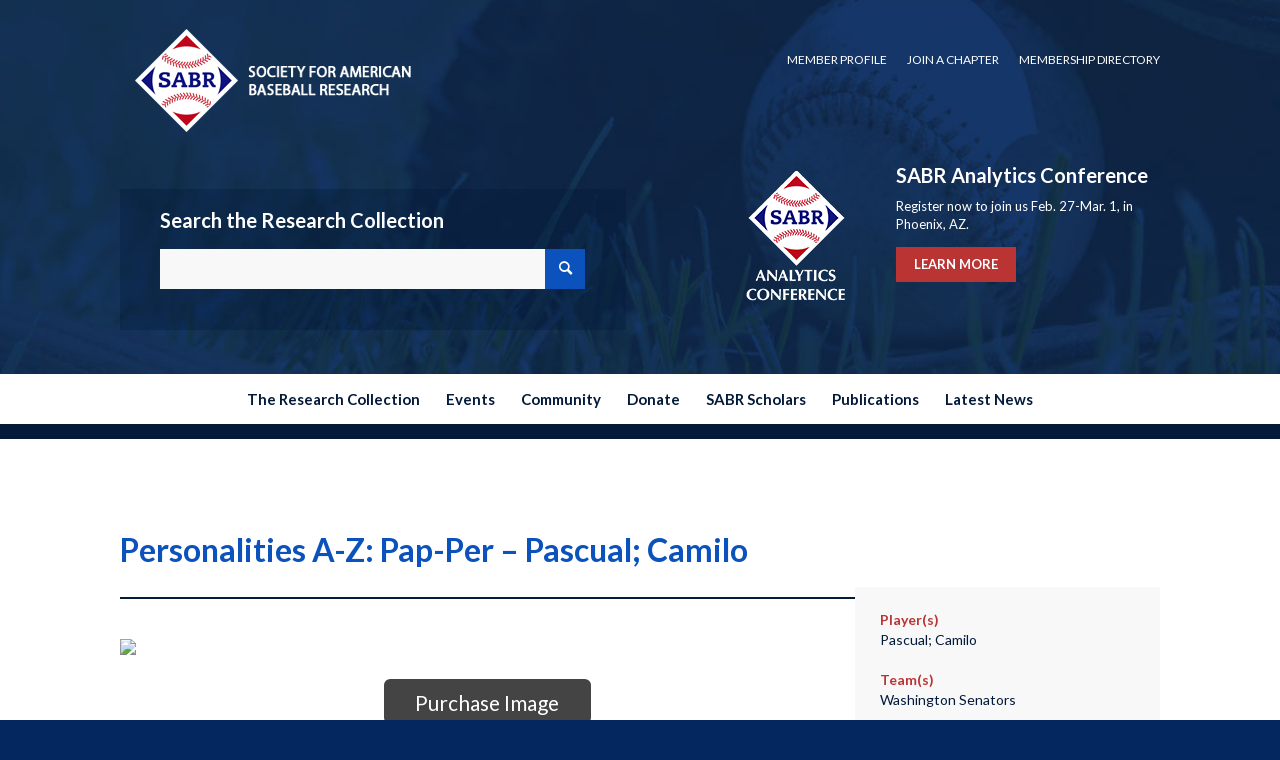

--- FILE ---
content_type: text/html; charset=UTF-8
request_url: https://sabr.org/sabr-rucker-archive/i0000aa7mlag9z1g/
body_size: 21922
content:
<!DOCTYPE html>
<html lang="en-US" class="html_stretched responsive av-preloader-disabled  html_header_top html_logo_center html_bottom_nav_header html_menu_right html_custom html_header_sticky_disabled html_header_shrinking_disabled html_header_topbar_active html_mobile_menu_phone html_header_searchicon_disabled html_content_align_center html_header_unstick_top_disabled html_header_stretch_disabled html_minimal_header html_av-submenu-hidden html_av-submenu-display-click html_av-overlay-side html_av-overlay-side-classic html_av-submenu-noclone html_entry_id_154555 av-cookies-no-cookie-consent av-no-preview av-default-lightbox html_text_menu_active av-mobile-menu-switch-default">
<head>
<meta charset="UTF-8" />
<meta name="robots" content="index, follow" />


<!-- mobile setting -->
<meta name="viewport" content="width=device-width, initial-scale=1">

<!-- Scripts/CSS and wp_head hook -->
<title>Personalities A-Z: Pap-Per &#8211; Pascual; Camilo &#8211; Society for American Baseball Research</title>
<meta name='robots' content='max-image-preview:large' />
<link rel="alternate" type="application/rss+xml" title="Society for American Baseball Research &raquo; Feed" href="https://sabr.org/feed/" />
<link rel="alternate" type="application/rss+xml" title="Society for American Baseball Research &raquo; Comments Feed" href="https://sabr.org/comments/feed/" />
<link rel="alternate" title="oEmbed (JSON)" type="application/json+oembed" href="https://sabr.org/wp-json/oembed/1.0/embed?url=https%3A%2F%2Fsabr.org%2Fsabr-rucker-archive%2Fi0000aa7mlag9z1g%2F" />
<link rel="alternate" title="oEmbed (XML)" type="text/xml+oembed" href="https://sabr.org/wp-json/oembed/1.0/embed?url=https%3A%2F%2Fsabr.org%2Fsabr-rucker-archive%2Fi0000aa7mlag9z1g%2F&#038;format=xml" />

<!-- google webfont font replacement -->

			<script type='text/javascript'>

				(function() {

					/*	check if webfonts are disabled by user setting via cookie - or user must opt in.	*/
					var html = document.getElementsByTagName('html')[0];
					var cookie_check = html.className.indexOf('av-cookies-needs-opt-in') >= 0 || html.className.indexOf('av-cookies-can-opt-out') >= 0;
					var allow_continue = true;
					var silent_accept_cookie = html.className.indexOf('av-cookies-user-silent-accept') >= 0;

					if( cookie_check && ! silent_accept_cookie )
					{
						if( ! document.cookie.match(/aviaCookieConsent/) || html.className.indexOf('av-cookies-session-refused') >= 0 )
						{
							allow_continue = false;
						}
						else
						{
							if( ! document.cookie.match(/aviaPrivacyRefuseCookiesHideBar/) )
							{
								allow_continue = false;
							}
							else if( ! document.cookie.match(/aviaPrivacyEssentialCookiesEnabled/) )
							{
								allow_continue = false;
							}
							else if( document.cookie.match(/aviaPrivacyGoogleWebfontsDisabled/) )
							{
								allow_continue = false;
							}
						}
					}

					if( allow_continue )
					{
						var f = document.createElement('link');

						f.type 	= 'text/css';
						f.rel 	= 'stylesheet';
						f.href 	= 'https://fonts.googleapis.com/css?family=Lato:300,400,700&display=auto';
						f.id 	= 'avia-google-webfont';

						document.getElementsByTagName('head')[0].appendChild(f);
					}
				})();

			</script>
			<style id='wp-img-auto-sizes-contain-inline-css' type='text/css'>
img:is([sizes=auto i],[sizes^="auto," i]){contain-intrinsic-size:3000px 1500px}
/*# sourceURL=wp-img-auto-sizes-contain-inline-css */
</style>
<link rel='stylesheet' id='avia-grid-css' href='https://sabrweb.b-cdn.net/wp-content/themes/enfold/css/grid.css?ver=7.1.3' type='text/css' media='all' />
<link rel='stylesheet' id='avia-base-css' href='https://sabrweb.b-cdn.net/wp-content/themes/enfold/css/base.css?ver=7.1.3' type='text/css' media='all' />
<link rel='stylesheet' id='avia-layout-css' href='https://sabrweb.b-cdn.net/wp-content/themes/enfold/css/layout.css?ver=7.1.3' type='text/css' media='all' />
<link rel='stylesheet' id='avia-module-audioplayer-css' href='https://sabrweb.b-cdn.net/wp-content/themes/enfold/config-templatebuilder/avia-shortcodes/audio-player/audio-player.css?ver=7.1.3' type='text/css' media='all' />
<link rel='stylesheet' id='avia-module-blog-css' href='https://sabrweb.b-cdn.net/wp-content/themes/enfold/config-templatebuilder/avia-shortcodes/blog/blog.css?ver=7.1.3' type='text/css' media='all' />
<link rel='stylesheet' id='avia-module-postslider-css' href='https://sabrweb.b-cdn.net/wp-content/themes/enfold/config-templatebuilder/avia-shortcodes/postslider/postslider.css?ver=7.1.3' type='text/css' media='all' />
<link rel='stylesheet' id='avia-module-button-css' href='https://sabrweb.b-cdn.net/wp-content/themes/enfold/config-templatebuilder/avia-shortcodes/buttons/buttons.css?ver=7.1.3' type='text/css' media='all' />
<link rel='stylesheet' id='avia-module-buttonrow-css' href='https://sabrweb.b-cdn.net/wp-content/themes/enfold/config-templatebuilder/avia-shortcodes/buttonrow/buttonrow.css?ver=7.1.3' type='text/css' media='all' />
<link rel='stylesheet' id='avia-module-button-fullwidth-css' href='https://sabrweb.b-cdn.net/wp-content/themes/enfold/config-templatebuilder/avia-shortcodes/buttons_fullwidth/buttons_fullwidth.css?ver=7.1.3' type='text/css' media='all' />
<link rel='stylesheet' id='avia-module-catalogue-css' href='https://sabrweb.b-cdn.net/wp-content/themes/enfold/config-templatebuilder/avia-shortcodes/catalogue/catalogue.css?ver=7.1.3' type='text/css' media='all' />
<link rel='stylesheet' id='avia-module-comments-css' href='https://sabrweb.b-cdn.net/wp-content/themes/enfold/config-templatebuilder/avia-shortcodes/comments/comments.css?ver=7.1.3' type='text/css' media='all' />
<link rel='stylesheet' id='avia-module-contact-css' href='https://sabrweb.b-cdn.net/wp-content/themes/enfold/config-templatebuilder/avia-shortcodes/contact/contact.css?ver=7.1.3' type='text/css' media='all' />
<link rel='stylesheet' id='avia-module-slideshow-css' href='https://sabrweb.b-cdn.net/wp-content/themes/enfold/config-templatebuilder/avia-shortcodes/slideshow/slideshow.css?ver=7.1.3' type='text/css' media='all' />
<link rel='stylesheet' id='avia-module-slideshow-contentpartner-css' href='https://sabrweb.b-cdn.net/wp-content/themes/enfold/config-templatebuilder/avia-shortcodes/contentslider/contentslider.css?ver=7.1.3' type='text/css' media='all' />
<link rel='stylesheet' id='avia-module-countdown-css' href='https://sabrweb.b-cdn.net/wp-content/themes/enfold/config-templatebuilder/avia-shortcodes/countdown/countdown.css?ver=7.1.3' type='text/css' media='all' />
<link rel='stylesheet' id='avia-module-dynamic-field-css' href='https://sabrweb.b-cdn.net/wp-content/themes/enfold/config-templatebuilder/avia-shortcodes/dynamic_field/dynamic_field.css?ver=7.1.3' type='text/css' media='all' />
<link rel='stylesheet' id='avia-module-gallery-css' href='https://sabrweb.b-cdn.net/wp-content/themes/enfold/config-templatebuilder/avia-shortcodes/gallery/gallery.css?ver=7.1.3' type='text/css' media='all' />
<link rel='stylesheet' id='avia-module-gallery-hor-css' href='https://sabrweb.b-cdn.net/wp-content/themes/enfold/config-templatebuilder/avia-shortcodes/gallery_horizontal/gallery_horizontal.css?ver=7.1.3' type='text/css' media='all' />
<link rel='stylesheet' id='avia-module-maps-css' href='https://sabrweb.b-cdn.net/wp-content/themes/enfold/config-templatebuilder/avia-shortcodes/google_maps/google_maps.css?ver=7.1.3' type='text/css' media='all' />
<link rel='stylesheet' id='avia-module-gridrow-css' href='https://sabrweb.b-cdn.net/wp-content/themes/enfold/config-templatebuilder/avia-shortcodes/grid_row/grid_row.css?ver=7.1.3' type='text/css' media='all' />
<link rel='stylesheet' id='avia-module-heading-css' href='https://sabrweb.b-cdn.net/wp-content/themes/enfold/config-templatebuilder/avia-shortcodes/heading/heading.css?ver=7.1.3' type='text/css' media='all' />
<link rel='stylesheet' id='avia-module-rotator-css' href='https://sabrweb.b-cdn.net/wp-content/themes/enfold/config-templatebuilder/avia-shortcodes/headline_rotator/headline_rotator.css?ver=7.1.3' type='text/css' media='all' />
<link rel='stylesheet' id='avia-module-hr-css' href='https://sabrweb.b-cdn.net/wp-content/themes/enfold/config-templatebuilder/avia-shortcodes/hr/hr.css?ver=7.1.3' type='text/css' media='all' />
<link rel='stylesheet' id='avia-module-icon-css' href='https://sabrweb.b-cdn.net/wp-content/themes/enfold/config-templatebuilder/avia-shortcodes/icon/icon.css?ver=7.1.3' type='text/css' media='all' />
<link rel='stylesheet' id='avia-module-icon-circles-css' href='https://sabrweb.b-cdn.net/wp-content/themes/enfold/config-templatebuilder/avia-shortcodes/icon_circles/icon_circles.css?ver=7.1.3' type='text/css' media='all' />
<link rel='stylesheet' id='avia-module-iconbox-css' href='https://sabrweb.b-cdn.net/wp-content/themes/enfold/config-templatebuilder/avia-shortcodes/iconbox/iconbox.css?ver=7.1.3' type='text/css' media='all' />
<link rel='stylesheet' id='avia-module-icongrid-css' href='https://sabrweb.b-cdn.net/wp-content/themes/enfold/config-templatebuilder/avia-shortcodes/icongrid/icongrid.css?ver=7.1.3' type='text/css' media='all' />
<link rel='stylesheet' id='avia-module-iconlist-css' href='https://sabrweb.b-cdn.net/wp-content/themes/enfold/config-templatebuilder/avia-shortcodes/iconlist/iconlist.css?ver=7.1.3' type='text/css' media='all' />
<link rel='stylesheet' id='avia-module-image-css' href='https://sabrweb.b-cdn.net/wp-content/themes/enfold/config-templatebuilder/avia-shortcodes/image/image.css?ver=7.1.3' type='text/css' media='all' />
<link rel='stylesheet' id='avia-module-image-diff-css' href='https://sabrweb.b-cdn.net/wp-content/themes/enfold/config-templatebuilder/avia-shortcodes/image_diff/image_diff.css?ver=7.1.3' type='text/css' media='all' />
<link rel='stylesheet' id='avia-module-hotspot-css' href='https://sabrweb.b-cdn.net/wp-content/themes/enfold/config-templatebuilder/avia-shortcodes/image_hotspots/image_hotspots.css?ver=7.1.3' type='text/css' media='all' />
<link rel='stylesheet' id='avia-module-sc-lottie-animation-css' href='https://sabrweb.b-cdn.net/wp-content/themes/enfold/config-templatebuilder/avia-shortcodes/lottie_animation/lottie_animation.css?ver=7.1.3' type='text/css' media='all' />
<link rel='stylesheet' id='avia-module-magazine-css' href='https://sabrweb.b-cdn.net/wp-content/themes/enfold/config-templatebuilder/avia-shortcodes/magazine/magazine.css?ver=7.1.3' type='text/css' media='all' />
<link rel='stylesheet' id='avia-module-masonry-css' href='https://sabrweb.b-cdn.net/wp-content/themes/enfold/config-templatebuilder/avia-shortcodes/masonry_entries/masonry_entries.css?ver=7.1.3' type='text/css' media='all' />
<link rel='stylesheet' id='avia-siteloader-css' href='https://sabrweb.b-cdn.net/wp-content/themes/enfold/css/avia-snippet-site-preloader.css?ver=7.1.3' type='text/css' media='all' />
<link rel='stylesheet' id='avia-module-menu-css' href='https://sabrweb.b-cdn.net/wp-content/themes/enfold/config-templatebuilder/avia-shortcodes/menu/menu.css?ver=7.1.3' type='text/css' media='all' />
<link rel='stylesheet' id='avia-module-notification-css' href='https://sabrweb.b-cdn.net/wp-content/themes/enfold/config-templatebuilder/avia-shortcodes/notification/notification.css?ver=7.1.3' type='text/css' media='all' />
<link rel='stylesheet' id='avia-module-numbers-css' href='https://sabrweb.b-cdn.net/wp-content/themes/enfold/config-templatebuilder/avia-shortcodes/numbers/numbers.css?ver=7.1.3' type='text/css' media='all' />
<link rel='stylesheet' id='avia-module-portfolio-css' href='https://sabrweb.b-cdn.net/wp-content/themes/enfold/config-templatebuilder/avia-shortcodes/portfolio/portfolio.css?ver=7.1.3' type='text/css' media='all' />
<link rel='stylesheet' id='avia-module-post-metadata-css' href='https://sabrweb.b-cdn.net/wp-content/themes/enfold/config-templatebuilder/avia-shortcodes/post_metadata/post_metadata.css?ver=7.1.3' type='text/css' media='all' />
<link rel='stylesheet' id='avia-module-progress-bar-css' href='https://sabrweb.b-cdn.net/wp-content/themes/enfold/config-templatebuilder/avia-shortcodes/progressbar/progressbar.css?ver=7.1.3' type='text/css' media='all' />
<link rel='stylesheet' id='avia-module-promobox-css' href='https://sabrweb.b-cdn.net/wp-content/themes/enfold/config-templatebuilder/avia-shortcodes/promobox/promobox.css?ver=7.1.3' type='text/css' media='all' />
<link rel='stylesheet' id='avia-sc-search-css' href='https://sabrweb.b-cdn.net/wp-content/themes/enfold/config-templatebuilder/avia-shortcodes/search/search.css?ver=7.1.3' type='text/css' media='all' />
<link rel='stylesheet' id='avia-module-slideshow-accordion-css' href='https://sabrweb.b-cdn.net/wp-content/themes/enfold/config-templatebuilder/avia-shortcodes/slideshow_accordion/slideshow_accordion.css?ver=7.1.3' type='text/css' media='all' />
<link rel='stylesheet' id='avia-module-slideshow-feature-image-css' href='https://sabrweb.b-cdn.net/wp-content/themes/enfold/config-templatebuilder/avia-shortcodes/slideshow_feature_image/slideshow_feature_image.css?ver=7.1.3' type='text/css' media='all' />
<link rel='stylesheet' id='avia-module-slideshow-fullsize-css' href='https://sabrweb.b-cdn.net/wp-content/themes/enfold/config-templatebuilder/avia-shortcodes/slideshow_fullsize/slideshow_fullsize.css?ver=7.1.3' type='text/css' media='all' />
<link rel='stylesheet' id='avia-module-slideshow-fullscreen-css' href='https://sabrweb.b-cdn.net/wp-content/themes/enfold/config-templatebuilder/avia-shortcodes/slideshow_fullscreen/slideshow_fullscreen.css?ver=7.1.3' type='text/css' media='all' />
<link rel='stylesheet' id='avia-module-slideshow-ls-css' href='https://sabrweb.b-cdn.net/wp-content/themes/enfold/config-templatebuilder/avia-shortcodes/slideshow_layerslider/slideshow_layerslider.css?ver=7.1.3' type='text/css' media='all' />
<link rel='stylesheet' id='avia-module-social-css' href='https://sabrweb.b-cdn.net/wp-content/themes/enfold/config-templatebuilder/avia-shortcodes/social_share/social_share.css?ver=7.1.3' type='text/css' media='all' />
<link rel='stylesheet' id='avia-module-tabsection-css' href='https://sabrweb.b-cdn.net/wp-content/themes/enfold/config-templatebuilder/avia-shortcodes/tab_section/tab_section.css?ver=7.1.3' type='text/css' media='all' />
<link rel='stylesheet' id='avia-module-table-css' href='https://sabrweb.b-cdn.net/wp-content/themes/enfold/config-templatebuilder/avia-shortcodes/table/table.css?ver=7.1.3' type='text/css' media='all' />
<link rel='stylesheet' id='avia-module-tabs-css' href='https://sabrweb.b-cdn.net/wp-content/themes/enfold/config-templatebuilder/avia-shortcodes/tabs/tabs.css?ver=7.1.3' type='text/css' media='all' />
<link rel='stylesheet' id='avia-module-team-css' href='https://sabrweb.b-cdn.net/wp-content/themes/enfold/config-templatebuilder/avia-shortcodes/team/team.css?ver=7.1.3' type='text/css' media='all' />
<link rel='stylesheet' id='avia-module-testimonials-css' href='https://sabrweb.b-cdn.net/wp-content/themes/enfold/config-templatebuilder/avia-shortcodes/testimonials/testimonials.css?ver=7.1.3' type='text/css' media='all' />
<link rel='stylesheet' id='avia-module-timeline-css' href='https://sabrweb.b-cdn.net/wp-content/themes/enfold/config-templatebuilder/avia-shortcodes/timeline/timeline.css?ver=7.1.3' type='text/css' media='all' />
<link rel='stylesheet' id='avia-module-toggles-css' href='https://sabrweb.b-cdn.net/wp-content/themes/enfold/config-templatebuilder/avia-shortcodes/toggles/toggles.css?ver=7.1.3' type='text/css' media='all' />
<link rel='stylesheet' id='avia-module-video-css' href='https://sabrweb.b-cdn.net/wp-content/themes/enfold/config-templatebuilder/avia-shortcodes/video/video.css?ver=7.1.3' type='text/css' media='all' />
<style id='wp-emoji-styles-inline-css' type='text/css'>

	img.wp-smiley, img.emoji {
		display: inline !important;
		border: none !important;
		box-shadow: none !important;
		height: 1em !important;
		width: 1em !important;
		margin: 0 0.07em !important;
		vertical-align: -0.1em !important;
		background: none !important;
		padding: 0 !important;
	}
/*# sourceURL=wp-emoji-styles-inline-css */
</style>
<link rel='stylesheet' id='wp-block-library-css' href='https://sabrweb.b-cdn.net/wp-includes/css/dist/block-library/style.min.css?ver=6.9' type='text/css' media='all' />
<style id='wp-block-columns-inline-css' type='text/css'>
.wp-block-columns{box-sizing:border-box;display:flex;flex-wrap:wrap!important}@media (min-width:782px){.wp-block-columns{flex-wrap:nowrap!important}}.wp-block-columns{align-items:normal!important}.wp-block-columns.are-vertically-aligned-top{align-items:flex-start}.wp-block-columns.are-vertically-aligned-center{align-items:center}.wp-block-columns.are-vertically-aligned-bottom{align-items:flex-end}@media (max-width:781px){.wp-block-columns:not(.is-not-stacked-on-mobile)>.wp-block-column{flex-basis:100%!important}}@media (min-width:782px){.wp-block-columns:not(.is-not-stacked-on-mobile)>.wp-block-column{flex-basis:0;flex-grow:1}.wp-block-columns:not(.is-not-stacked-on-mobile)>.wp-block-column[style*=flex-basis]{flex-grow:0}}.wp-block-columns.is-not-stacked-on-mobile{flex-wrap:nowrap!important}.wp-block-columns.is-not-stacked-on-mobile>.wp-block-column{flex-basis:0;flex-grow:1}.wp-block-columns.is-not-stacked-on-mobile>.wp-block-column[style*=flex-basis]{flex-grow:0}:where(.wp-block-columns){margin-bottom:1.75em}:where(.wp-block-columns.has-background){padding:1.25em 2.375em}.wp-block-column{flex-grow:1;min-width:0;overflow-wrap:break-word;word-break:break-word}.wp-block-column.is-vertically-aligned-top{align-self:flex-start}.wp-block-column.is-vertically-aligned-center{align-self:center}.wp-block-column.is-vertically-aligned-bottom{align-self:flex-end}.wp-block-column.is-vertically-aligned-stretch{align-self:stretch}.wp-block-column.is-vertically-aligned-bottom,.wp-block-column.is-vertically-aligned-center,.wp-block-column.is-vertically-aligned-top{width:100%}
/*# sourceURL=https://sabrweb.b-cdn.net/wp-includes/blocks/columns/style.min.css */
</style>
<style id='wp-block-separator-inline-css' type='text/css'>
@charset "UTF-8";.wp-block-separator{border:none;border-top:2px solid}:root :where(.wp-block-separator.is-style-dots){height:auto;line-height:1;text-align:center}:root :where(.wp-block-separator.is-style-dots):before{color:currentColor;content:"···";font-family:serif;font-size:1.5em;letter-spacing:2em;padding-left:2em}.wp-block-separator.is-style-dots{background:none!important;border:none!important}
/*# sourceURL=https://sabrweb.b-cdn.net/wp-includes/blocks/separator/style.min.css */
</style>
<style id='global-styles-inline-css' type='text/css'>
:root{--wp--preset--aspect-ratio--square: 1;--wp--preset--aspect-ratio--4-3: 4/3;--wp--preset--aspect-ratio--3-4: 3/4;--wp--preset--aspect-ratio--3-2: 3/2;--wp--preset--aspect-ratio--2-3: 2/3;--wp--preset--aspect-ratio--16-9: 16/9;--wp--preset--aspect-ratio--9-16: 9/16;--wp--preset--color--black: #000000;--wp--preset--color--cyan-bluish-gray: #abb8c3;--wp--preset--color--white: #ffffff;--wp--preset--color--pale-pink: #f78da7;--wp--preset--color--vivid-red: #cf2e2e;--wp--preset--color--luminous-vivid-orange: #ff6900;--wp--preset--color--luminous-vivid-amber: #fcb900;--wp--preset--color--light-green-cyan: #7bdcb5;--wp--preset--color--vivid-green-cyan: #00d084;--wp--preset--color--pale-cyan-blue: #8ed1fc;--wp--preset--color--vivid-cyan-blue: #0693e3;--wp--preset--color--vivid-purple: #9b51e0;--wp--preset--color--metallic-red: #b02b2c;--wp--preset--color--maximum-yellow-red: #edae44;--wp--preset--color--yellow-sun: #eeee22;--wp--preset--color--palm-leaf: #83a846;--wp--preset--color--aero: #7bb0e7;--wp--preset--color--old-lavender: #745f7e;--wp--preset--color--steel-teal: #5f8789;--wp--preset--color--raspberry-pink: #d65799;--wp--preset--color--medium-turquoise: #4ecac2;--wp--preset--gradient--vivid-cyan-blue-to-vivid-purple: linear-gradient(135deg,rgb(6,147,227) 0%,rgb(155,81,224) 100%);--wp--preset--gradient--light-green-cyan-to-vivid-green-cyan: linear-gradient(135deg,rgb(122,220,180) 0%,rgb(0,208,130) 100%);--wp--preset--gradient--luminous-vivid-amber-to-luminous-vivid-orange: linear-gradient(135deg,rgb(252,185,0) 0%,rgb(255,105,0) 100%);--wp--preset--gradient--luminous-vivid-orange-to-vivid-red: linear-gradient(135deg,rgb(255,105,0) 0%,rgb(207,46,46) 100%);--wp--preset--gradient--very-light-gray-to-cyan-bluish-gray: linear-gradient(135deg,rgb(238,238,238) 0%,rgb(169,184,195) 100%);--wp--preset--gradient--cool-to-warm-spectrum: linear-gradient(135deg,rgb(74,234,220) 0%,rgb(151,120,209) 20%,rgb(207,42,186) 40%,rgb(238,44,130) 60%,rgb(251,105,98) 80%,rgb(254,248,76) 100%);--wp--preset--gradient--blush-light-purple: linear-gradient(135deg,rgb(255,206,236) 0%,rgb(152,150,240) 100%);--wp--preset--gradient--blush-bordeaux: linear-gradient(135deg,rgb(254,205,165) 0%,rgb(254,45,45) 50%,rgb(107,0,62) 100%);--wp--preset--gradient--luminous-dusk: linear-gradient(135deg,rgb(255,203,112) 0%,rgb(199,81,192) 50%,rgb(65,88,208) 100%);--wp--preset--gradient--pale-ocean: linear-gradient(135deg,rgb(255,245,203) 0%,rgb(182,227,212) 50%,rgb(51,167,181) 100%);--wp--preset--gradient--electric-grass: linear-gradient(135deg,rgb(202,248,128) 0%,rgb(113,206,126) 100%);--wp--preset--gradient--midnight: linear-gradient(135deg,rgb(2,3,129) 0%,rgb(40,116,252) 100%);--wp--preset--font-size--small: 1rem;--wp--preset--font-size--medium: 1.125rem;--wp--preset--font-size--large: 1.75rem;--wp--preset--font-size--x-large: clamp(1.75rem, 3vw, 2.25rem);--wp--preset--spacing--20: 0.44rem;--wp--preset--spacing--30: 0.67rem;--wp--preset--spacing--40: 1rem;--wp--preset--spacing--50: 1.5rem;--wp--preset--spacing--60: 2.25rem;--wp--preset--spacing--70: 3.38rem;--wp--preset--spacing--80: 5.06rem;--wp--preset--shadow--natural: 6px 6px 9px rgba(0, 0, 0, 0.2);--wp--preset--shadow--deep: 12px 12px 50px rgba(0, 0, 0, 0.4);--wp--preset--shadow--sharp: 6px 6px 0px rgba(0, 0, 0, 0.2);--wp--preset--shadow--outlined: 6px 6px 0px -3px rgb(255, 255, 255), 6px 6px rgb(0, 0, 0);--wp--preset--shadow--crisp: 6px 6px 0px rgb(0, 0, 0);}:root { --wp--style--global--content-size: 800px;--wp--style--global--wide-size: 1130px; }:where(body) { margin: 0; }.wp-site-blocks > .alignleft { float: left; margin-right: 2em; }.wp-site-blocks > .alignright { float: right; margin-left: 2em; }.wp-site-blocks > .aligncenter { justify-content: center; margin-left: auto; margin-right: auto; }:where(.is-layout-flex){gap: 0.5em;}:where(.is-layout-grid){gap: 0.5em;}.is-layout-flow > .alignleft{float: left;margin-inline-start: 0;margin-inline-end: 2em;}.is-layout-flow > .alignright{float: right;margin-inline-start: 2em;margin-inline-end: 0;}.is-layout-flow > .aligncenter{margin-left: auto !important;margin-right: auto !important;}.is-layout-constrained > .alignleft{float: left;margin-inline-start: 0;margin-inline-end: 2em;}.is-layout-constrained > .alignright{float: right;margin-inline-start: 2em;margin-inline-end: 0;}.is-layout-constrained > .aligncenter{margin-left: auto !important;margin-right: auto !important;}.is-layout-constrained > :where(:not(.alignleft):not(.alignright):not(.alignfull)){max-width: var(--wp--style--global--content-size);margin-left: auto !important;margin-right: auto !important;}.is-layout-constrained > .alignwide{max-width: var(--wp--style--global--wide-size);}body .is-layout-flex{display: flex;}.is-layout-flex{flex-wrap: wrap;align-items: center;}.is-layout-flex > :is(*, div){margin: 0;}body .is-layout-grid{display: grid;}.is-layout-grid > :is(*, div){margin: 0;}body{padding-top: 0px;padding-right: 0px;padding-bottom: 0px;padding-left: 0px;}a:where(:not(.wp-element-button)){text-decoration: underline;}:root :where(.wp-element-button, .wp-block-button__link){background-color: #32373c;border-width: 0;color: #fff;font-family: inherit;font-size: inherit;font-style: inherit;font-weight: inherit;letter-spacing: inherit;line-height: inherit;padding-top: calc(0.667em + 2px);padding-right: calc(1.333em + 2px);padding-bottom: calc(0.667em + 2px);padding-left: calc(1.333em + 2px);text-decoration: none;text-transform: inherit;}.has-black-color{color: var(--wp--preset--color--black) !important;}.has-cyan-bluish-gray-color{color: var(--wp--preset--color--cyan-bluish-gray) !important;}.has-white-color{color: var(--wp--preset--color--white) !important;}.has-pale-pink-color{color: var(--wp--preset--color--pale-pink) !important;}.has-vivid-red-color{color: var(--wp--preset--color--vivid-red) !important;}.has-luminous-vivid-orange-color{color: var(--wp--preset--color--luminous-vivid-orange) !important;}.has-luminous-vivid-amber-color{color: var(--wp--preset--color--luminous-vivid-amber) !important;}.has-light-green-cyan-color{color: var(--wp--preset--color--light-green-cyan) !important;}.has-vivid-green-cyan-color{color: var(--wp--preset--color--vivid-green-cyan) !important;}.has-pale-cyan-blue-color{color: var(--wp--preset--color--pale-cyan-blue) !important;}.has-vivid-cyan-blue-color{color: var(--wp--preset--color--vivid-cyan-blue) !important;}.has-vivid-purple-color{color: var(--wp--preset--color--vivid-purple) !important;}.has-metallic-red-color{color: var(--wp--preset--color--metallic-red) !important;}.has-maximum-yellow-red-color{color: var(--wp--preset--color--maximum-yellow-red) !important;}.has-yellow-sun-color{color: var(--wp--preset--color--yellow-sun) !important;}.has-palm-leaf-color{color: var(--wp--preset--color--palm-leaf) !important;}.has-aero-color{color: var(--wp--preset--color--aero) !important;}.has-old-lavender-color{color: var(--wp--preset--color--old-lavender) !important;}.has-steel-teal-color{color: var(--wp--preset--color--steel-teal) !important;}.has-raspberry-pink-color{color: var(--wp--preset--color--raspberry-pink) !important;}.has-medium-turquoise-color{color: var(--wp--preset--color--medium-turquoise) !important;}.has-black-background-color{background-color: var(--wp--preset--color--black) !important;}.has-cyan-bluish-gray-background-color{background-color: var(--wp--preset--color--cyan-bluish-gray) !important;}.has-white-background-color{background-color: var(--wp--preset--color--white) !important;}.has-pale-pink-background-color{background-color: var(--wp--preset--color--pale-pink) !important;}.has-vivid-red-background-color{background-color: var(--wp--preset--color--vivid-red) !important;}.has-luminous-vivid-orange-background-color{background-color: var(--wp--preset--color--luminous-vivid-orange) !important;}.has-luminous-vivid-amber-background-color{background-color: var(--wp--preset--color--luminous-vivid-amber) !important;}.has-light-green-cyan-background-color{background-color: var(--wp--preset--color--light-green-cyan) !important;}.has-vivid-green-cyan-background-color{background-color: var(--wp--preset--color--vivid-green-cyan) !important;}.has-pale-cyan-blue-background-color{background-color: var(--wp--preset--color--pale-cyan-blue) !important;}.has-vivid-cyan-blue-background-color{background-color: var(--wp--preset--color--vivid-cyan-blue) !important;}.has-vivid-purple-background-color{background-color: var(--wp--preset--color--vivid-purple) !important;}.has-metallic-red-background-color{background-color: var(--wp--preset--color--metallic-red) !important;}.has-maximum-yellow-red-background-color{background-color: var(--wp--preset--color--maximum-yellow-red) !important;}.has-yellow-sun-background-color{background-color: var(--wp--preset--color--yellow-sun) !important;}.has-palm-leaf-background-color{background-color: var(--wp--preset--color--palm-leaf) !important;}.has-aero-background-color{background-color: var(--wp--preset--color--aero) !important;}.has-old-lavender-background-color{background-color: var(--wp--preset--color--old-lavender) !important;}.has-steel-teal-background-color{background-color: var(--wp--preset--color--steel-teal) !important;}.has-raspberry-pink-background-color{background-color: var(--wp--preset--color--raspberry-pink) !important;}.has-medium-turquoise-background-color{background-color: var(--wp--preset--color--medium-turquoise) !important;}.has-black-border-color{border-color: var(--wp--preset--color--black) !important;}.has-cyan-bluish-gray-border-color{border-color: var(--wp--preset--color--cyan-bluish-gray) !important;}.has-white-border-color{border-color: var(--wp--preset--color--white) !important;}.has-pale-pink-border-color{border-color: var(--wp--preset--color--pale-pink) !important;}.has-vivid-red-border-color{border-color: var(--wp--preset--color--vivid-red) !important;}.has-luminous-vivid-orange-border-color{border-color: var(--wp--preset--color--luminous-vivid-orange) !important;}.has-luminous-vivid-amber-border-color{border-color: var(--wp--preset--color--luminous-vivid-amber) !important;}.has-light-green-cyan-border-color{border-color: var(--wp--preset--color--light-green-cyan) !important;}.has-vivid-green-cyan-border-color{border-color: var(--wp--preset--color--vivid-green-cyan) !important;}.has-pale-cyan-blue-border-color{border-color: var(--wp--preset--color--pale-cyan-blue) !important;}.has-vivid-cyan-blue-border-color{border-color: var(--wp--preset--color--vivid-cyan-blue) !important;}.has-vivid-purple-border-color{border-color: var(--wp--preset--color--vivid-purple) !important;}.has-metallic-red-border-color{border-color: var(--wp--preset--color--metallic-red) !important;}.has-maximum-yellow-red-border-color{border-color: var(--wp--preset--color--maximum-yellow-red) !important;}.has-yellow-sun-border-color{border-color: var(--wp--preset--color--yellow-sun) !important;}.has-palm-leaf-border-color{border-color: var(--wp--preset--color--palm-leaf) !important;}.has-aero-border-color{border-color: var(--wp--preset--color--aero) !important;}.has-old-lavender-border-color{border-color: var(--wp--preset--color--old-lavender) !important;}.has-steel-teal-border-color{border-color: var(--wp--preset--color--steel-teal) !important;}.has-raspberry-pink-border-color{border-color: var(--wp--preset--color--raspberry-pink) !important;}.has-medium-turquoise-border-color{border-color: var(--wp--preset--color--medium-turquoise) !important;}.has-vivid-cyan-blue-to-vivid-purple-gradient-background{background: var(--wp--preset--gradient--vivid-cyan-blue-to-vivid-purple) !important;}.has-light-green-cyan-to-vivid-green-cyan-gradient-background{background: var(--wp--preset--gradient--light-green-cyan-to-vivid-green-cyan) !important;}.has-luminous-vivid-amber-to-luminous-vivid-orange-gradient-background{background: var(--wp--preset--gradient--luminous-vivid-amber-to-luminous-vivid-orange) !important;}.has-luminous-vivid-orange-to-vivid-red-gradient-background{background: var(--wp--preset--gradient--luminous-vivid-orange-to-vivid-red) !important;}.has-very-light-gray-to-cyan-bluish-gray-gradient-background{background: var(--wp--preset--gradient--very-light-gray-to-cyan-bluish-gray) !important;}.has-cool-to-warm-spectrum-gradient-background{background: var(--wp--preset--gradient--cool-to-warm-spectrum) !important;}.has-blush-light-purple-gradient-background{background: var(--wp--preset--gradient--blush-light-purple) !important;}.has-blush-bordeaux-gradient-background{background: var(--wp--preset--gradient--blush-bordeaux) !important;}.has-luminous-dusk-gradient-background{background: var(--wp--preset--gradient--luminous-dusk) !important;}.has-pale-ocean-gradient-background{background: var(--wp--preset--gradient--pale-ocean) !important;}.has-electric-grass-gradient-background{background: var(--wp--preset--gradient--electric-grass) !important;}.has-midnight-gradient-background{background: var(--wp--preset--gradient--midnight) !important;}.has-small-font-size{font-size: var(--wp--preset--font-size--small) !important;}.has-medium-font-size{font-size: var(--wp--preset--font-size--medium) !important;}.has-large-font-size{font-size: var(--wp--preset--font-size--large) !important;}.has-x-large-font-size{font-size: var(--wp--preset--font-size--x-large) !important;}
:where(.wp-block-columns.is-layout-flex){gap: 2em;}:where(.wp-block-columns.is-layout-grid){gap: 2em;}
/*# sourceURL=global-styles-inline-css */
</style>
<style id='core-block-supports-inline-css' type='text/css'>
.wp-container-core-columns-is-layout-9d6595d7{flex-wrap:nowrap;}
/*# sourceURL=core-block-supports-inline-css */
</style>

<link rel='stylesheet' id='mediaelement-css' href='https://sabrweb.b-cdn.net/wp-includes/js/mediaelement/mediaelementplayer-legacy.min.css?ver=4.2.17' type='text/css' media='all' />
<link rel='stylesheet' id='wp-mediaelement-css' href='https://sabrweb.b-cdn.net/wp-includes/js/mediaelement/wp-mediaelement.min.css?ver=6.9' type='text/css' media='all' />
<link rel='stylesheet' id='view_editor_gutenberg_frontend_assets-css' href='https://sabrweb.b-cdn.net/wp-content/plugins/wp-views/public/css/views-frontend.css?ver=3.6.21' type='text/css' media='all' />
<style id='view_editor_gutenberg_frontend_assets-inline-css' type='text/css'>
.wpv-sort-list-dropdown.wpv-sort-list-dropdown-style-default > span.wpv-sort-list,.wpv-sort-list-dropdown.wpv-sort-list-dropdown-style-default .wpv-sort-list-item {border-color: #cdcdcd;}.wpv-sort-list-dropdown.wpv-sort-list-dropdown-style-default .wpv-sort-list-item a {color: #444;background-color: #fff;}.wpv-sort-list-dropdown.wpv-sort-list-dropdown-style-default a:hover,.wpv-sort-list-dropdown.wpv-sort-list-dropdown-style-default a:focus {color: #000;background-color: #eee;}.wpv-sort-list-dropdown.wpv-sort-list-dropdown-style-default .wpv-sort-list-item.wpv-sort-list-current a {color: #000;background-color: #eee;}
.wpv-sort-list-dropdown.wpv-sort-list-dropdown-style-default > span.wpv-sort-list,.wpv-sort-list-dropdown.wpv-sort-list-dropdown-style-default .wpv-sort-list-item {border-color: #cdcdcd;}.wpv-sort-list-dropdown.wpv-sort-list-dropdown-style-default .wpv-sort-list-item a {color: #444;background-color: #fff;}.wpv-sort-list-dropdown.wpv-sort-list-dropdown-style-default a:hover,.wpv-sort-list-dropdown.wpv-sort-list-dropdown-style-default a:focus {color: #000;background-color: #eee;}.wpv-sort-list-dropdown.wpv-sort-list-dropdown-style-default .wpv-sort-list-item.wpv-sort-list-current a {color: #000;background-color: #eee;}.wpv-sort-list-dropdown.wpv-sort-list-dropdown-style-grey > span.wpv-sort-list,.wpv-sort-list-dropdown.wpv-sort-list-dropdown-style-grey .wpv-sort-list-item {border-color: #cdcdcd;}.wpv-sort-list-dropdown.wpv-sort-list-dropdown-style-grey .wpv-sort-list-item a {color: #444;background-color: #eeeeee;}.wpv-sort-list-dropdown.wpv-sort-list-dropdown-style-grey a:hover,.wpv-sort-list-dropdown.wpv-sort-list-dropdown-style-grey a:focus {color: #000;background-color: #e5e5e5;}.wpv-sort-list-dropdown.wpv-sort-list-dropdown-style-grey .wpv-sort-list-item.wpv-sort-list-current a {color: #000;background-color: #e5e5e5;}
.wpv-sort-list-dropdown.wpv-sort-list-dropdown-style-default > span.wpv-sort-list,.wpv-sort-list-dropdown.wpv-sort-list-dropdown-style-default .wpv-sort-list-item {border-color: #cdcdcd;}.wpv-sort-list-dropdown.wpv-sort-list-dropdown-style-default .wpv-sort-list-item a {color: #444;background-color: #fff;}.wpv-sort-list-dropdown.wpv-sort-list-dropdown-style-default a:hover,.wpv-sort-list-dropdown.wpv-sort-list-dropdown-style-default a:focus {color: #000;background-color: #eee;}.wpv-sort-list-dropdown.wpv-sort-list-dropdown-style-default .wpv-sort-list-item.wpv-sort-list-current a {color: #000;background-color: #eee;}.wpv-sort-list-dropdown.wpv-sort-list-dropdown-style-grey > span.wpv-sort-list,.wpv-sort-list-dropdown.wpv-sort-list-dropdown-style-grey .wpv-sort-list-item {border-color: #cdcdcd;}.wpv-sort-list-dropdown.wpv-sort-list-dropdown-style-grey .wpv-sort-list-item a {color: #444;background-color: #eeeeee;}.wpv-sort-list-dropdown.wpv-sort-list-dropdown-style-grey a:hover,.wpv-sort-list-dropdown.wpv-sort-list-dropdown-style-grey a:focus {color: #000;background-color: #e5e5e5;}.wpv-sort-list-dropdown.wpv-sort-list-dropdown-style-grey .wpv-sort-list-item.wpv-sort-list-current a {color: #000;background-color: #e5e5e5;}.wpv-sort-list-dropdown.wpv-sort-list-dropdown-style-blue > span.wpv-sort-list,.wpv-sort-list-dropdown.wpv-sort-list-dropdown-style-blue .wpv-sort-list-item {border-color: #0099cc;}.wpv-sort-list-dropdown.wpv-sort-list-dropdown-style-blue .wpv-sort-list-item a {color: #444;background-color: #cbddeb;}.wpv-sort-list-dropdown.wpv-sort-list-dropdown-style-blue a:hover,.wpv-sort-list-dropdown.wpv-sort-list-dropdown-style-blue a:focus {color: #000;background-color: #95bedd;}.wpv-sort-list-dropdown.wpv-sort-list-dropdown-style-blue .wpv-sort-list-item.wpv-sort-list-current a {color: #000;background-color: #95bedd;}
/*# sourceURL=view_editor_gutenberg_frontend_assets-inline-css */
</style>
<link rel='stylesheet' id='ep_general_styles-css' href='https://sabrweb.b-cdn.net/wp-content/plugins/elasticpress/dist/css/general-styles.css?ver=66295efe92a630617c00' type='text/css' media='all' />
<link rel='stylesheet' id='child-css-css' href='https://sabrweb.b-cdn.net/wp-content/themes/enfold-child/style.css?ver=6.9' type='text/css' media='all' />
<link rel='stylesheet' id='avia-scs-css' href='https://sabrweb.b-cdn.net/wp-content/themes/enfold/css/shortcodes.css?ver=7.1.3' type='text/css' media='all' />
<link rel='stylesheet' id='avia-fold-unfold-css' href='https://sabrweb.b-cdn.net/wp-content/themes/enfold/css/avia-snippet-fold-unfold.css?ver=7.1.3' type='text/css' media='all' />
<link rel='stylesheet' id='avia-popup-css-css' href='https://sabrweb.b-cdn.net/wp-content/themes/enfold/js/aviapopup/magnific-popup.min.css?ver=7.1.3' type='text/css' media='screen' />
<link rel='stylesheet' id='avia-lightbox-css' href='https://sabrweb.b-cdn.net/wp-content/themes/enfold/css/avia-snippet-lightbox.css?ver=7.1.3' type='text/css' media='screen' />
<link rel='stylesheet' id='avia-widget-css-css' href='https://sabrweb.b-cdn.net/wp-content/themes/enfold/css/avia-snippet-widget.css?ver=7.1.3' type='text/css' media='screen' />
<link rel='stylesheet' id='avia-dynamic-css' href='https://sabrweb.b-cdn.net/wp-content/uploads/dynamic_avia/enfold_child.css?ver=697907bd938a5' type='text/css' media='all' />
<link rel='stylesheet' id='avia-custom-css' href='https://sabrweb.b-cdn.net/wp-content/themes/enfold/css/custom.css?ver=7.1.3' type='text/css' media='all' />
<link rel='stylesheet' id='avia-style-css' href='https://sabrweb.b-cdn.net/wp-content/themes/enfold-child/style.css?ver=7.1.3' type='text/css' media='all' />
<script type="text/javascript" src="https://sabrweb.b-cdn.net/wp-content/plugins/wp-views/vendor/toolset/common-es/public/toolset-common-es-frontend.js?ver=175000" id="toolset-common-es-frontend-js"></script>
<script type="text/javascript" src="https://sabrweb.b-cdn.net/wp-includes/js/jquery/jquery.min.js?ver=3.7.1" id="jquery-core-js"></script>
<script type="text/javascript" src="https://sabrweb.b-cdn.net/wp-includes/js/jquery/jquery-migrate.min.js?ver=3.4.1" id="jquery-migrate-js"></script>
<script type="text/javascript" src="https://sabrweb.b-cdn.net/wp-content/themes/enfold/js/avia-js.js?ver=7.1.3" id="avia-js-js"></script>
<script type="text/javascript" src="https://sabrweb.b-cdn.net/wp-content/themes/enfold/js/avia-compat.js?ver=7.1.3" id="avia-compat-js"></script>
<link rel="https://api.w.org/" href="https://sabr.org/wp-json/" /><link rel="alternate" title="JSON" type="application/json" href="https://sabr.org/wp-json/wp/v2/sabr-rucker-archive/154555" /><link rel="EditURI" type="application/rsd+xml" title="RSD" href="https://sabr.org/xmlrpc.php?rsd" />
<meta name="generator" content="WordPress 6.9" />
<link rel="canonical" href="https://sabr.org/sabr-rucker-archive/i0000aa7mlag9z1g/" />
<link rel='shortlink' href='https://sabr.org/?p=154555' />

<link rel="icon" href="/_media/favicon.png" type="image/png">
<!--[if lt IE 9]><script src="https://sabrweb.b-cdn.net/wp-content/themes/enfold/js/html5shiv.js"></script><![endif]--><link rel="profile" href="https://gmpg.org/xfn/11" />
<link rel="alternate" type="application/rss+xml" title="Society for American Baseball Research RSS2 Feed" href="https://sabr.org/feed/" />
<link rel="pingback" href="https://sabr.org/xmlrpc.php" />

<style type='text/css' media='screen'>
 #top #header_main > .container, #top #header_main > .container .main_menu  .av-main-nav > li > a, #top #header_main #menu-item-shop .cart_dropdown_link{ height:300px; line-height: 300px; }
 .html_top_nav_header .av-logo-container{ height:300px;  }
 .html_header_top.html_header_sticky #top #wrap_all #main{ padding-top:380px; } 
</style>
 <script> window.addEventListener("load",function(){ var c={script:false,link:false}; function ls(s) { if(!['script','link'].includes(s)||c[s]){return;}c[s]=true; var d=document,f=d.getElementsByTagName(s)[0],j=d.createElement(s); if(s==='script'){j.async=true;j.src='https://sabrweb.b-cdn.net/wp-content/plugins/wp-views/vendor/toolset/blocks/public/js/frontend.js?v=1.6.17';}else{ j.rel='stylesheet';j.href='https://sabrweb.b-cdn.net/wp-content/plugins/wp-views/vendor/toolset/blocks/public/css/style.css?v=1.6.17';} f.parentNode.insertBefore(j, f); }; function ex(){ls('script');ls('link')} window.addEventListener("scroll", ex, {once: true}); if (('IntersectionObserver' in window) && ('IntersectionObserverEntry' in window) && ('intersectionRatio' in window.IntersectionObserverEntry.prototype)) { var i = 0, fb = document.querySelectorAll("[class^='tb-']"), o = new IntersectionObserver(es => { es.forEach(e => { o.unobserve(e.target); if (e.intersectionRatio > 0) { ex();o.disconnect();}else{ i++;if(fb.length>i){o.observe(fb[i])}} }) }); if (fb.length) { o.observe(fb[i]) } } }) </script>
	<noscript>
		<link rel="stylesheet" href="https://sabrweb.b-cdn.net/wp-content/plugins/wp-views/vendor/toolset/blocks/public/css/style.css">
	</noscript><style type="text/css">
		@font-face {font-family: 'entypo-fontello-enfold'; font-weight: normal; font-style: normal; font-display: auto;
		src: url('https://sabrweb.b-cdn.net/wp-content/themes/enfold/config-templatebuilder/avia-template-builder/assets/fonts/entypo-fontello-enfold/entypo-fontello-enfold.woff2') format('woff2'),
		url('https://sabrweb.b-cdn.net/wp-content/themes/enfold/config-templatebuilder/avia-template-builder/assets/fonts/entypo-fontello-enfold/entypo-fontello-enfold.woff') format('woff'),
		url('https://sabrweb.b-cdn.net/wp-content/themes/enfold/config-templatebuilder/avia-template-builder/assets/fonts/entypo-fontello-enfold/entypo-fontello-enfold.ttf') format('truetype'),
		url('https://sabr.org/wp-content/themes/enfold/config-templatebuilder/avia-template-builder/assets/fonts/entypo-fontello-enfold/entypo-fontello-enfold.svg#entypo-fontello-enfold') format('svg'),
		url('https://sabr.org/wp-content/themes/enfold/config-templatebuilder/avia-template-builder/assets/fonts/entypo-fontello-enfold/entypo-fontello-enfold.eot'),
		url('https://sabr.org/wp-content/themes/enfold/config-templatebuilder/avia-template-builder/assets/fonts/entypo-fontello-enfold/entypo-fontello-enfold.eot?#iefix') format('embedded-opentype');
		}

		#top .avia-font-entypo-fontello-enfold, body .avia-font-entypo-fontello-enfold, html body [data-av_iconfont='entypo-fontello-enfold']:before{ font-family: 'entypo-fontello-enfold'; }
		
		@font-face {font-family: 'entypo-fontello'; font-weight: normal; font-style: normal; font-display: auto;
		src: url('https://sabrweb.b-cdn.net/wp-content/themes/enfold/config-templatebuilder/avia-template-builder/assets/fonts/entypo-fontello/entypo-fontello.woff2') format('woff2'),
		url('https://sabrweb.b-cdn.net/wp-content/themes/enfold/config-templatebuilder/avia-template-builder/assets/fonts/entypo-fontello/entypo-fontello.woff') format('woff'),
		url('https://sabrweb.b-cdn.net/wp-content/themes/enfold/config-templatebuilder/avia-template-builder/assets/fonts/entypo-fontello/entypo-fontello.ttf') format('truetype'),
		url('https://sabr.org/wp-content/themes/enfold/config-templatebuilder/avia-template-builder/assets/fonts/entypo-fontello/entypo-fontello.svg#entypo-fontello') format('svg'),
		url('https://sabr.org/wp-content/themes/enfold/config-templatebuilder/avia-template-builder/assets/fonts/entypo-fontello/entypo-fontello.eot'),
		url('https://sabr.org/wp-content/themes/enfold/config-templatebuilder/avia-template-builder/assets/fonts/entypo-fontello/entypo-fontello.eot?#iefix') format('embedded-opentype');
		}

		#top .avia-font-entypo-fontello, body .avia-font-entypo-fontello, html body [data-av_iconfont='entypo-fontello']:before{ font-family: 'entypo-fontello'; }
		</style>

<!--
Debugging Info for Theme support: 

Theme: Enfold
Version: 7.1.3
Installed: enfold
AviaFramework Version: 5.6
AviaBuilder Version: 6.0
aviaElementManager Version: 1.0.1
- - - - - - - - - - -
ChildTheme: Enfold Child
ChildTheme Version: 1.0.0
ChildTheme Installed: enfold

- - - - - - - - - - -
ML:3072-PU:40-PLA:16
WP:6.9
Compress: CSS:disabled - JS:disabled
Updates: enabled - token has changed and not verified
PLAu:16
-->
</head>

<body id="top" class="wp-singular sabr-rucker-archive-template-default single single-sabr-rucker-archive postid-154555 single-format-standard wp-theme-enfold wp-child-theme-enfold-child stretched rtl_columns av-curtain-numeric lato  post-type-sabr-rucker-archive avia-responsive-images-support views-template-rucker-archive" itemscope="itemscope" itemtype="https://schema.org/WebPage" >

	
	<div id='wrap_all'>

	
<header id='header' class='all_colors header_color dark_bg_color  av_header_top av_logo_center av_bottom_nav_header av_menu_right av_custom av_header_sticky_disabled av_header_shrinking_disabled av_header_stretch_disabled av_mobile_menu_phone av_header_searchicon_disabled av_header_unstick_top_disabled av_minimal_header av_alternate_logo_active av_header_border_disabled' aria-label="Header" data-av_shrink_factor='50' role="banner" itemscope="itemscope" itemtype="https://schema.org/WPHeader" >

		<div id='header_meta' class='container_wrap container_wrap_meta  av_secondary_right av_extra_header_active av_entry_id_154555'>

			      <div class='container'>
			      <nav class='sub_menu'  role="navigation" itemscope="itemscope" itemtype="https://schema.org/SiteNavigationElement" ><ul role="menu" class="menu" id="avia2-menu"><li role="menuitem" id="menu-item-17" class="menu-item menu-item-type-custom menu-item-object-custom menu-item-17"><a target="_blank" href="https://profile.sabr.org/">Member Profile</a></li>
<li role="menuitem" id="menu-item-18" class="menu-item menu-item-type-custom menu-item-object-custom menu-item-18"><a href="/chapters">Join a Chapter</a></li>
<li role="menuitem" id="menu-item-20" class="menu-item menu-item-type-custom menu-item-object-custom menu-item-20"><a target="_blank" href="https://profile.sabr.org/search/">Membership Directory</a></li>
</ul></nav>			      </div>
		</div>

		<div  id='header_main' class='container_wrap container_wrap_logo'>

        <div class='container av-logo-container'><div class='inner-container'><span class='logo avia-standard-logo'><a href='https://sabr.org/' class='' aria-label='Society for American Baseball Research' ><img src="https://sabrweb.b-cdn.net/wp-content/uploads/2020/02/sabr_logo.png" height="100" width="300" alt='Society for American Baseball Research' title='' /></a></span><style type="text/css">
#header-items {
	display:flex;
	justify-content:center;
	padding-top:90px;
}

@media all and (max-width:300px) {
	#header-items .item.right > section .highlights {
		padding:0;
	}
}

@media all and (max-width:767px) {
	#header-items {
		flex-direction:column;
	}

	#header-items .item.right {
		padding-top:10px;
	}

	#header-items .item.right > section > .avia_textblock {
		padding:0;
	}
}

@media all and (min-width:768px) {
	#header-items .item.right > section > .avia_textblock {
		padding:0 0 0 15%;
	}

	#header-items .item.right > section .highlights {
		/*padding-left:180px;*/
	}
}

@media all and (max-width:1080px) {
	#header-items .item.right > section .highlights h3 {
		font-size:18px;
	}
	#header-items .item.right > section .highlights p {
		font-size:14px;
	}
}

@media all and (max-width:1000px) {
	#header-items .item.right > section .highlights h3 {
		font-size:16px;
	}
	#header-items .item.right > section .highlights p {
		/*display:none;*/
	}
}

#header-items .item {
	flex:auto;
	text-align:none;
}

#header-items .item.left > section {
	padding:4% 8%;
	margin-top:5%;
	background: rgb(3, 26, 58, 0.3);
}

#header-items .item.left > section h3 {
	padding-bottom:10px;
}

#header-items .item.right > section p {
	line-height:18px;
}

#header-items .item.right > section a {
	background-color:#ba3434;
	border-color:#ba3434;
	color:#fff;
	padding:10px 18px;
}

/** overrides **/
span.logo a {
	height:auto;
}
</style>
<div id="header-items">
	<div class="item left">
		<section class="av_textblock_section " itemscope="itemscope" itemtype="https://schema.org/CreativeWork">
			<div class="avia_textblock" itemprop="text">
				<h3>Search the Research Collection</h3>
				<div class="avia_search_element   avia-builder-el-2  el_after_av_hr  el_before_av_textblock ">
					<form action="/" id="searchform_element" method="get" class="av_disable_ajax_search">
						<div class="av_searchform_wrapper">
                            <input type="hidden" name="posts_per_page" value="10" />
							<input type="text" value="" id="s" name="s" placeholder="" class="">
							<div class="av_searchsubmit_wrapper av-submit-hasicon">
								<input type="submit" value="" id="searchsubmit" class="button av-submit-hasicon avia-font-entypo-fontello">
								<img src="https://sabrweb.b-cdn.net/wp-content/themes/enfold/images/layout/blank.png">
							</div>
						</div>
					</form>
				</div>
			</div>
		</section>
	</div>
	<div class="item right">
		<section class="av_textblock_section " itemscope="itemscope" itemtype="https://schema.org/CreativeWork">
			<div class="avia_textblock  " itemprop="text">
				<img class="alignleft size-full wp-image-175" src="https://sabrweb.b-cdn.net/wp-content/uploads/2022/10/sabr-analytics_180x140_WHT.png" alt="SABR Analytics" width="180" height="140">

				<div class="highlights">
					<h3>SABR Analytics Conference</h3>
					<p>Register now to join us Feb. 27-Mar. 1, in Phoenix, AZ.</p>
					<div class="avia-button-wrap avia-button-left  avia-builder-el-3  avia-builder-el-no-sibling ">
						<a href="/analytics" class="avia-button   avia-icon_select-no avia-color-custom avia-size-medium avia-position-left ">
							<span class="avia_iconbox_title">Learn More</span>
						</a>
					</div>
				</div>
			</div>
		</section>
	</div>
</div></div></div><div id='header_main_alternate' class='container_wrap'><div class='container'><nav class='main_menu' data-selectname='Select a page'  role="navigation" itemscope="itemscope" itemtype="https://schema.org/SiteNavigationElement" ><div class="avia-menu av-main-nav-wrap"><ul role="menu" class="menu av-main-nav" id="avia-menu"><li role="menuitem" id="menu-item-324703" class="menu-item menu-item-type-post_type menu-item-object-page menu-item-mega-parent  menu-item-top-level menu-item-top-level-1"><a href="https://sabr.org/the-research-collection/" itemprop="url" tabindex="0"><span class="avia-bullet"></span><span class="avia-menu-text">The Research Collection</span><span class="avia-menu-fx"><span class="avia-arrow-wrap"><span class="avia-arrow"></span></span></span></a></li>
<li role="menuitem" id="menu-item-45407" class="menu-item menu-item-type-post_type menu-item-object-page menu-item-has-children menu-item-top-level menu-item-top-level-2"><a href="https://sabr.org/events" itemprop="url" tabindex="0"><span class="avia-bullet"></span><span class="avia-menu-text">Events</span><span class="avia-menu-fx"><span class="avia-arrow-wrap"><span class="avia-arrow"></span></span></span></a>


<ul class="sub-menu">
	<li role="menuitem" id="menu-item-65064" class="menu-item menu-item-type-post_type menu-item-object-page"><a href="https://sabr.org/events" itemprop="url" tabindex="0"><span class="avia-bullet"></span><span class="avia-menu-text">Events Calendar</span></a></li>
	<li role="menuitem" id="menu-item-62567" class="menu-item menu-item-type-custom menu-item-object-custom"><a href="/analytics" itemprop="url" tabindex="0"><span class="avia-bullet"></span><span class="avia-menu-text">Analytics Conference</span></a></li>
	<li role="menuitem" id="menu-item-62568" class="menu-item menu-item-type-custom menu-item-object-custom"><a href="/convention" itemprop="url" tabindex="0"><span class="avia-bullet"></span><span class="avia-menu-text">Annual Convention</span></a></li>
	<li role="menuitem" id="menu-item-62569" class="menu-item menu-item-type-custom menu-item-object-custom"><a href="/malloy" itemprop="url" tabindex="0"><span class="avia-bullet"></span><span class="avia-menu-text">Jerry Malloy Negro League Conference</span></a></li>
	<li role="menuitem" id="menu-item-65063" class="menu-item menu-item-type-post_type menu-item-object-page"><a href="https://sabr.org/women-in-baseball-conference/" itemprop="url" tabindex="0"><span class="avia-bullet"></span><span class="avia-menu-text">Women in Baseball Conference</span></a></li>
	<li role="menuitem" id="menu-item-62570" class="menu-item menu-item-type-custom menu-item-object-custom"><a href="/ivor-campbell19c" itemprop="url" tabindex="0"><span class="avia-bullet"></span><span class="avia-menu-text">19th Century Conference</span></a></li>
	<li role="menuitem" id="menu-item-62571" class="menu-item menu-item-type-custom menu-item-object-custom"><a href="/sabrday" itemprop="url" tabindex="0"><span class="avia-bullet"></span><span class="avia-menu-text">SABR Day</span></a></li>
</ul>
</li>
<li role="menuitem" id="menu-item-196305" class="menu-item menu-item-type-post_type menu-item-object-page menu-item-has-children menu-item-top-level menu-item-top-level-3"><a href="https://sabr.org/community/" itemprop="url" tabindex="0"><span class="avia-bullet"></span><span class="avia-menu-text">Community</span><span class="avia-menu-fx"><span class="avia-arrow-wrap"><span class="avia-arrow"></span></span></span></a>


<ul class="sub-menu">
	<li role="menuitem" id="menu-item-95533" class="menu-item menu-item-type-custom menu-item-object-custom"><a href="/community" itemprop="url" tabindex="0"><span class="avia-bullet"></span><span class="avia-menu-text">Join SABR</span></a></li>
	<li role="menuitem" id="menu-item-95530" class="menu-item menu-item-type-custom menu-item-object-custom"><a href="https://sabr.org/chapters" itemprop="url" tabindex="0"><span class="avia-bullet"></span><span class="avia-menu-text">Regional Chapters</span></a></li>
	<li role="menuitem" id="menu-item-95531" class="menu-item menu-item-type-custom menu-item-object-custom"><a href="https://sabr.org/research/committees" itemprop="url" tabindex="0"><span class="avia-bullet"></span><span class="avia-menu-text">Research Committees</span></a></li>
	<li role="menuitem" id="menu-item-95532" class="menu-item menu-item-type-custom menu-item-object-custom"><a href="https://sabr.org/chartered-communities/" itemprop="url" tabindex="0"><span class="avia-bullet"></span><span class="avia-menu-text">Chartered Communities</span></a></li>
	<li role="menuitem" id="menu-item-165544" class="menu-item menu-item-type-post_type menu-item-object-page"><a href="https://sabr.org/benefit-spotlight/" itemprop="url" tabindex="0"><span class="avia-bullet"></span><span class="avia-menu-text">Member Benefit Spotlight</span></a></li>
	<li role="menuitem" id="menu-item-95534" class="menu-item menu-item-type-custom menu-item-object-custom"><a href="https://profile.sabr.org/page/members-only" itemprop="url" tabindex="0"><span class="avia-bullet"></span><span class="avia-menu-text">Members&#8217; Home</span></a></li>
</ul>
</li>
<li role="menuitem" id="menu-item-45485" class="menu-item menu-item-type-post_type menu-item-object-page menu-item-top-level menu-item-top-level-4"><a href="https://sabr.org/donate" itemprop="url" tabindex="0"><span class="avia-bullet"></span><span class="avia-menu-text">Donate</span><span class="avia-menu-fx"><span class="avia-arrow-wrap"><span class="avia-arrow"></span></span></span></a></li>
<li role="menuitem" id="menu-item-95638" class="menu-item menu-item-type-post_type menu-item-object-page menu-item-has-children menu-item-top-level menu-item-top-level-5"><a href="https://sabr.org/scholars" itemprop="url" tabindex="0"><span class="avia-bullet"></span><span class="avia-menu-text">SABR Scholars</span><span class="avia-menu-fx"><span class="avia-arrow-wrap"><span class="avia-arrow"></span></span></span></a>


<ul class="sub-menu">
	<li role="menuitem" id="menu-item-324683" class="menu-item menu-item-type-post_type menu-item-object-page"><a href="https://sabr.org/analytics/certification/" itemprop="url" tabindex="0"><span class="avia-bullet"></span><span class="avia-menu-text">Analytics Certification</span></a></li>
	<li role="menuitem" id="menu-item-198923" class="menu-item menu-item-type-post_type menu-item-object-page"><a href="https://sabr.org/scholarships" itemprop="url" tabindex="0"><span class="avia-bullet"></span><span class="avia-menu-text">Scholarships</span></a></li>
	<li role="menuitem" id="menu-item-198924" class="menu-item menu-item-type-post_type menu-item-object-page"><a href="https://sabr.org/internships/" itemprop="url" tabindex="0"><span class="avia-bullet"></span><span class="avia-menu-text">Internships</span></a></li>
</ul>
</li>
<li role="menuitem" id="menu-item-57561" class="menu-item menu-item-type-post_type menu-item-object-page menu-item-top-level menu-item-top-level-6"><a href="https://sabr.org/ebooks" itemprop="url" tabindex="0"><span class="avia-bullet"></span><span class="avia-menu-text">Publications</span><span class="avia-menu-fx"><span class="avia-arrow-wrap"><span class="avia-arrow"></span></span></span></a></li>
<li role="menuitem" id="menu-item-57424" class="menu-item menu-item-type-post_type menu-item-object-page menu-item-top-level menu-item-top-level-7"><a href="https://sabr.org/latest-news" itemprop="url" tabindex="0"><span class="avia-bullet"></span><span class="avia-menu-text">Latest News</span><span class="avia-menu-fx"><span class="avia-arrow-wrap"><span class="avia-arrow"></span></span></span></a></li>
<li class="av-burger-menu-main menu-item-avia-special " role="menuitem">
	        			<a href="#" aria-label="Menu" aria-hidden="false">
							<span class="av-hamburger av-hamburger--spin av-js-hamburger">
								<span class="av-hamburger-box">
						          <span class="av-hamburger-inner"></span>
						          <strong>Menu</strong>
								</span>
							</span>
							<span class="avia_hidden_link_text">Menu</span>
						</a>
	        		   </li></ul></div></nav></div> </div> 
		<!-- end container_wrap-->
		</div>
<div class="header_bg"></div>
<!-- end header -->
</header>

	<div id='main' class='all_colors' data-scroll-offset='0'>

	
		<div class='container_wrap container_wrap_first main_color fullsize'>

			<div class='container template-blog template-single-blog '>

				<main class='content units av-content-full alpha  av-blog-meta-author-disabled av-blog-meta-comments-disabled av-blog-meta-category-disabled av-blog-meta-date-disabled av-blog-meta-tag-disabled'  role="main" itemprop="mainContentOfPage" >

                    <article class='post-entry post-entry-type-standard post-entry-154555 post-loop-1 post-parity-odd post-entry-last single-big post with-slider post-154555 sabr-rucker-archive type-sabr-rucker-archive status-publish format-standard has-post-thumbnail hentry'  itemscope="itemscope" itemtype="https://schema.org/CreativeWork" ><div class="big-preview single-big"><a href="https://sabrweb.b-cdn.net/wp-content/uploads/2020/03/research-collection4_350x300.jpg"  title="research-collection4_350x300" ><img width="350" height="300" src="https://sabrweb.b-cdn.net/wp-content/uploads/2020/03/research-collection4_350x300.jpg" class="wp-image-45388 avia-img-lazy-loading-45388 attachment-entry_without_sidebar size-entry_without_sidebar wp-post-image default-featured-img" alt="" decoding="async" srcset="https://sabrweb.b-cdn.net/wp-content/uploads/2020/03/research-collection4_350x300.jpg 350w, https://sabrweb.b-cdn.net/wp-content/uploads/2020/03/research-collection4_350x300-300x257.jpg 300w" sizes="(max-width: 350px) 100vw, 350px" /></a></div><div class='blog-meta'></div><div class='entry-content-wrapper clearfix standard-content'><header class="entry-content-header"><h1 class='post-title entry-title '  itemprop="headline" >Personalities A-Z: Pap-Per &#8211; Pascual; Camilo<span class="post-format-icon minor-meta"></span></h1><span class='post-meta-infos'><time class='date-container minor-meta updated' >June 22, 2023</time><span class='text-sep text-sep-date'>/</span><span class="blog-categories minor-meta">in  </span><span class="text-sep text-sep-cat">/</span><span class="blog-author minor-meta">by <span class="entry-author-link" ><span class="vcard author"><span class="fn"><a href="https://sabr.org/author/admin/" title="Posts by admin" rel="author">admin</a></span></span></span></span></span></header><div class="tces-js-style-encoded" style="display:none;">LnRiLWhlYWRpbmcuaGFzLWJhY2tncm91bmR7cGFkZGluZzowfQ==</div><script class="tces-js-style-to-head">toolsetCommonEs.styleToHead()</script><div class="tces-js-style-encoded" style="display:none;">[base64]</div><script class="tces-js-style-to-head">toolsetCommonEs.styleToHead()</script>
<div class="wp-block-toolset-blocks-container tb-container" data-toolset-blocks-container="76b9e19aebd78b467b04c64acfe33167">
<div class="wp-block-columns is-layout-flex wp-container-core-columns-is-layout-9d6595d7 wp-block-columns-is-layout-flex">
<div class="wp-block-column is-layout-flow wp-block-column-is-layout-flow" style="flex-basis:80.2%">
<hr class="wp-block-separator has-css-opacity"/>

<div class="tb-fields-and-text" data-toolset-blocks-fields-and-text="360284519b991feb492b582c7d84725f"><p><img decoding="async" class="aligncenter" src="https://m.psecn.photoshelter.com/img-get2/I0000aa7MlaG9z1g/fit=700x700/fill=/g=G00000z6rx4fwz4Y/I0000aa7MlaG9z1g.jpg"></p></div>

<div class="tb-fields-and-text" data-toolset-blocks-fields-and-text="360284519b991feb492b582c7d84725f"><div class="tb-button" style="text-align: center;" data-toolset-blocks-button="1"><a class="tb-button__link" target="_blank" href="https://sabr-rucker-archive.photoshelter.com/gallery-image/Personalities-A-Z/G00009UvP2mJ1MeQ/I0000aa7MlaG9z1g" rel="noopener"><i class="tb-button__icon"></i><span class="tb-button__content" style="color: #ffffff;">Purchase Image</span></a></div></div>

<div class="wp-block-toolset-blocks-container tb-container" data-toolset-blocks-container="6b4c06b58b78a4157c23cdd394b4ff69">
<h6 class="tb-heading" data-toolset-blocks-heading="7d402fb86b31a1f6df1d0410d86627ba" data-last-update="1.4"></h6>

<div class="tb-fields-and-text" data-toolset-blocks-fields-and-text="360284519b991feb492b582c7d84725f"></div>
</div>
</div>

<div class="wp-block-column is-layout-flow wp-block-column-is-layout-flow" style="flex-basis:33.33%">
<div class="wp-block-toolset-blocks-container tb-container" data-toolset-blocks-container="615163c38beb2bcf2bdc60777b4ec097">
<div class="wp-block-toolset-blocks-container tb-container" data-toolset-blocks-container="6b4c06b58b78a4157c23cdd394b4ff69">
<h6 class="tb-heading" data-toolset-blocks-heading="061c12a3072b74df3a19fecf9f1606f7" data-last-update="1.4">Player(s)</h6>

<div class="tb-fields-and-text" data-toolset-blocks-fields-and-text="20e4e22647642beaee8a3c3e0a9cccec">Pascual; Camilo</div>
</div>

<div class="wp-block-toolset-blocks-container tb-container" data-toolset-blocks-container="6b4c06b58b78a4157c23cdd394b4ff69">
<h6 class="tb-heading" data-toolset-blocks-heading="4a3f5acc6b25cb4b64112a6786896bc5" data-last-update="1.4"></h6>

<div class="tb-fields-and-text" data-toolset-blocks-fields-and-text="05f18f986cb2745b3cee6a0e0608984f"></div>
</div>

<div class="wp-block-toolset-blocks-container tb-container" data-toolset-blocks-container="6b4c06b58b78a4157c23cdd394b4ff69">
<h6 class="tb-heading" data-toolset-blocks-heading="9a7586aa74c4a0e28929a83f155fd0a7" data-last-update="1.4">Team(s)</h6>

<div class="tb-fields-and-text" data-toolset-blocks-fields-and-text="20e4e22647642beaee8a3c3e0a9cccec">Washington Senators</div>
</div>

<div class="wp-block-toolset-blocks-container tb-container" data-toolset-blocks-container="6b4c06b58b78a4157c23cdd394b4ff69">
<h6 class="tb-heading" data-toolset-blocks-heading="9a7586aa74c4a0e28929a83f155fd0a7" data-last-update="1.4">League(s)</h6>

<div class="tb-fields-and-text" data-toolset-blocks-fields-and-text="360284519b991feb492b582c7d84725f">Unknown</div>
</div>

<div class="wp-block-toolset-blocks-container tb-container" data-toolset-blocks-container="6b4c06b58b78a4157c23cdd394b4ff69">
<h6 class="tb-heading" data-toolset-blocks-heading="94b3a313800bcda295a5cb4c540e5b38" data-last-update="1.4">Picture Date</h6>

<div class="tb-fields-and-text" data-toolset-blocks-fields-and-text="360284519b991feb492b582c7d84725f"><p>Unknown</p></div>
</div>

<div class="wp-block-toolset-blocks-container tb-container" data-toolset-blocks-container="f18be5aefa1c9bbb59a1c63a76403cc0">
<h6 class="tb-heading" data-toolset-blocks-heading="9a7586aa74c4a0e28929a83f155fd0a7" data-last-update="1.4">Subject</h6>

<div class="tb-fields-and-text" data-toolset-blocks-fields-and-text="360284519b991feb492b582c7d84725f">Unknown</div>
</div>

<div class="wp-block-toolset-blocks-container tb-container" data-toolset-blocks-container="f18be5aefa1c9bbb59a1c63a76403cc0">
<h6 class="tb-heading" data-toolset-blocks-heading="9a7586aa74c4a0e28929a83f155fd0a7" data-last-update="1.4">Source</h6>

<div class="tb-fields-and-text" data-toolset-blocks-fields-and-text="360284519b991feb492b582c7d84725f">Unknown</div>
</div>

<div class="wp-block-toolset-blocks-container tb-container" data-toolset-blocks-container="f18be5aefa1c9bbb59a1c63a76403cc0">
<h6 class="tb-heading" data-toolset-blocks-heading="9a7586aa74c4a0e28929a83f155fd0a7" data-last-update="1.4">Stadium</h6>

<div class="tb-fields-and-text" data-toolset-blocks-fields-and-text="360284519b991feb492b582c7d84725f">Unknown</div>
</div>

<div class="wp-block-toolset-blocks-container tb-container" data-toolset-blocks-container="f18be5aefa1c9bbb59a1c63a76403cc0">
<h6 class="tb-heading" data-toolset-blocks-heading="9a7586aa74c4a0e28929a83f155fd0a7" data-last-update="1.4">Location</h6>

<div class="tb-fields-and-text" data-toolset-blocks-fields-and-text="360284519b991feb492b582c7d84725f">Unknown</div>
</div>

<div class="wp-block-toolset-blocks-container tb-container" data-toolset-blocks-container="f18be5aefa1c9bbb59a1c63a76403cc0">
<h6 class="tb-heading" data-toolset-blocks-heading="9a7586aa74c4a0e28929a83f155fd0a7" data-last-update="1.4">Folder Name / Binder</h6>

<div class="tb-fields-and-text" data-toolset-blocks-fields-and-text="360284519b991feb492b582c7d84725f">Personalities A-Z: Pap-Per</div>
</div>

<div class="wp-block-toolset-blocks-container tb-container" data-toolset-blocks-container="f18be5aefa1c9bbb59a1c63a76403cc0">
<h6 class="tb-heading" data-toolset-blocks-heading="9a7586aa74c4a0e28929a83f155fd0a7" data-last-update="1.4">Photographer</h6>

<div class="tb-fields-and-text" data-toolset-blocks-fields-and-text="360284519b991feb492b582c7d84725f">Unknown</div>
</div>

<div class="wp-block-toolset-blocks-container tb-container" data-toolset-blocks-container="f18be5aefa1c9bbb59a1c63a76403cc0">
<h6 class="tb-heading" data-toolset-blocks-heading="9a7586aa74c4a0e28929a83f155fd0a7" data-last-update="1.4">Media Type</h6>

<div class="tb-fields-and-text" data-toolset-blocks-fields-and-text="360284519b991feb492b582c7d84725f">Unknown</div>
</div>

<div class="wp-block-toolset-blocks-container tb-container" data-toolset-blocks-container="d1145a202a133618fec34f7d20c9dbb9">
<h5 class="tb-heading" data-toolset-blocks-heading="6b9f927cec150d8771d512ba6c73fd88" data-last-update="1.4">Tags</h5>

<div id="person_category_tags" class="tb-fields-and-text" data-toolset-blocks-fields-and-text="56f11d88094c13ca46b00e81c4a1a85d"><p>         None</p></div>

<style>#person_category_tags span:last-child {display: none;}</style>

<div class="tb-fields-and-text" data-toolset-blocks-fields-and-text="3409c2331be546b709ed0366c3a6e56f"><!--<p></p>--></div>

<div class="tb-fields-and-text" data-toolset-blocks-fields-and-text="360284519b991feb492b582c7d84725f">
</div>
</div>
</div>
</div>
</div>
</div>
<div class="entry-content"  itemprop="text" ></div><footer class="entry-footer"><div class="av-share-box"><h5 class='av-share-link-description av-no-toc '>Share this entry</h5><ul class="av-share-box-list noLightbox"><li class='av-share-link av-social-link-facebook avia_social_iconfont' ><a target="_blank" aria-label="Share on Facebook" href='https://www.facebook.com/sharer.php?u=https://sabr.org/sabr-rucker-archive/i0000aa7mlag9z1g/&#038;t=Personalities%20A-Z%3A%20Pap-Per%20%E2%80%93%20Pascual%3B%20Camilo' data-av_icon='' data-av_iconfont='entypo-fontello'  title='' data-avia-related-tooltip='Share on Facebook'><span class='avia_hidden_link_text'>Share on Facebook</span></a></li><li class='av-share-link av-social-link-twitter avia_social_iconfont' ><a target="_blank" aria-label="Share on X" href='https://twitter.com/share?text=Personalities%20A-Z%3A%20Pap-Per%20%E2%80%93%20Pascual%3B%20Camilo&#038;url=https://sabr.org/?p=154555' data-av_icon='' data-av_iconfont='entypo-fontello'  title='' data-avia-related-tooltip='Share on X'><span class='avia_hidden_link_text'>Share on X</span></a></li><li class='av-share-link av-social-link-linkedin avia_social_iconfont' ><a target="_blank" aria-label="Share on LinkedIn" href='https://linkedin.com/shareArticle?mini=true&#038;title=Personalities%20A-Z%3A%20Pap-Per%20%E2%80%93%20Pascual%3B%20Camilo&#038;url=https://sabr.org/sabr-rucker-archive/i0000aa7mlag9z1g/' data-av_icon='' data-av_iconfont='entypo-fontello'  title='' data-avia-related-tooltip='Share on LinkedIn'><span class='avia_hidden_link_text'>Share on LinkedIn</span></a></li><li class='av-share-link av-social-link-reddit avia_social_iconfont' ><a target="_blank" aria-label="Share on Reddit" href='https://reddit.com/submit?url=https://sabr.org/sabr-rucker-archive/i0000aa7mlag9z1g/&#038;title=Personalities%20A-Z%3A%20Pap-Per%20%E2%80%93%20Pascual%3B%20Camilo' data-av_icon='' data-av_iconfont='entypo-fontello'  title='' data-avia-related-tooltip='Share on Reddit'><span class='avia_hidden_link_text'>Share on Reddit</span></a></li><li class='av-share-link av-social-link-mail avia_social_iconfont' ><a  aria-label="Share by Mail" href='mailto:?subject=Personalities%20A-Z%3A%20Pap-Per%20%E2%80%93%20Pascual%3B%20Camilo&#038;body=https://sabr.org/sabr-rucker-archive/i0000aa7mlag9z1g/' data-av_icon='' data-av_iconfont='entypo-fontello'  title='' data-avia-related-tooltip='Share by Mail'><span class='avia_hidden_link_text'>Share by Mail</span></a></li></ul></div></footer><div class='post_delimiter'></div></div><div class='post_author_timeline'></div><span class='hidden'>
				<span class='av-structured-data'  itemprop="image" itemscope="itemscope" itemtype="https://schema.org/ImageObject" >
						<span itemprop='url'>https://sabr.org/wp-content/uploads/2020/03/research-collection4_350x300.jpg</span>
						<span itemprop='height'>300</span>
						<span itemprop='width'>350</span>
				</span>
				<span class='av-structured-data'  itemprop="publisher" itemtype="https://schema.org/Organization" itemscope="itemscope" >
						<span itemprop='name'>admin</span>
						<span itemprop='logo' itemscope itemtype='https://schema.org/ImageObject'>
							<span itemprop='url'>/wp-content/uploads/2020/02/sabr_logo.png</span>
						</span>
				</span><span class='av-structured-data'  itemprop="author" itemscope="itemscope" itemtype="https://schema.org/Person" ><span itemprop='name'>admin</span></span><span class='av-structured-data'  itemprop="datePublished" datetime="2023-06-22T12:27:20-07:00" >2023-06-22 12:27:20</span><span class='av-structured-data'  itemprop="dateModified" itemtype="https://schema.org/dateModified" >2023-08-16 13:55:29</span><span class='av-structured-data'  itemprop="mainEntityOfPage" itemtype="https://schema.org/mainEntityOfPage" ><span itemprop='name'>Personalities A-Z: Pap-Per &#8211; Pascual; Camilo</span></span></span></article><div class='single-big'></div>


<div class='comment-entry post-entry'>


</div>

				<!--end content-->
				</main>

				

			</div><!--end container-->

		</div><!-- close default .container_wrap element -->


<footer class="footer-page-content footer_color" id="footer-page">
<style type="text/css" data-created_by="avia_inline_auto" id="style-css-av-k6v62xgq-c0812a68936ee67ed4883eaa9d35be9b">
.avia-section.av-k6v62xgq-c0812a68936ee67ed4883eaa9d35be9b{
background-color:#ba3434;
background-image:unset;
}
</style>
<div id='av_section_1'  class='avia-section av-k6v62xgq-c0812a68936ee67ed4883eaa9d35be9b socket_color avia-section-no-padding avia-no-border-styling  avia-builder-el-0  el_before_av_section  avia-builder-el-first  avia-bg-style-scroll container_wrap fullsize'  ><div class='container av-section-cont-open' ><main  role="main" itemprop="mainContentOfPage"  class='template-page content  av-content-full alpha units'><div class='post-entry post-entry-type-page post-entry-154555'><div class='entry-content-wrapper clearfix'>

<style type="text/css" data-created_by="avia_inline_auto" id="style-css-av-k6vjh3c1-6e054d3e064b63cc4fd62705beaeb222">
#top .hr.hr-invisible.av-k6vjh3c1-6e054d3e064b63cc4fd62705beaeb222{
height:20px;
}
</style>
<div  class='hr av-k6vjh3c1-6e054d3e064b63cc4fd62705beaeb222 hr-invisible  avia-builder-el-1  el_before_av_one_half  avia-builder-el-first '><span class='hr-inner '><span class="hr-inner-style"></span></span></div>

<style type="text/css" data-created_by="avia_inline_auto" id="style-css-av-1is5j-d7bc5744a8d5b0e0c9e8b57d956d9911">
.flex_column.av-1is5j-d7bc5744a8d5b0e0c9e8b57d956d9911{
border-radius:0px 0px 0px 0px;
padding:0px 0px 0px 0px;
}
</style>
<div  id="footer-donate"  class='flex_column av-1is5j-d7bc5744a8d5b0e0c9e8b57d956d9911 av_one_half  avia-builder-el-2  el_after_av_hr  el_before_av_one_half  first flex_column_div av-zero-column-padding  '     ><section  class='av_textblock_section av-k6vj61qq-af9e91ff62e074eb8aa95ca88522d700 '   itemscope="itemscope" itemtype="https://schema.org/CreativeWork" ><div class='avia_textblock'  itemprop="text" ><h2 style="text-align: right; transform: none;">Support SABR today!</h2>
</div></section></div>
<style type="text/css" data-created_by="avia_inline_auto" id="style-css-av-xvar-4d3aff70cab149e235b812ae11946ed5">
.flex_column.av-xvar-4d3aff70cab149e235b812ae11946ed5{
border-radius:0px 0px 0px 0px;
padding:0px 0px 0px 0px;
}
</style>
<div  class='flex_column av-xvar-4d3aff70cab149e235b812ae11946ed5 av_one_half  avia-builder-el-4  el_after_av_one_half  avia-builder-el-last  flex_column_div av-zero-column-padding  '     ><div  class='avia-buttonrow-wrap av-kbidfwqk-de1d0da5ff39c1baafda47a72e0b23d4 avia-buttonrow-center  avia-builder-el-5  avia-builder-el-no-sibling '>

<style type="text/css" data-created_by="avia_inline_auto" id="style-css-av-5mef-b6bcb763833e2c91b2380a417e997dbb">
#top #wrap_all .avia-button.av-5mef-b6bcb763833e2c91b2380a417e997dbb{
background-color:#03285e;
border-color:#03285e;
color:#ffffff;
transition:all 0.4s ease-in-out;
margin-bottom:25px;
margin-right:13px;
margin-left:13px;
}
#top #wrap_all .avia-button.av-5mef-b6bcb763833e2c91b2380a417e997dbb .avia-svg-icon svg:first-child{
fill:#ffffff;
stroke:#ffffff;
}
</style>
<a href='https://sabr.org/donate'  class='avia-button av-5mef-b6bcb763833e2c91b2380a417e997dbb avia-icon_select-no avia-size-medium'   aria-label="Donate"><span class='avia_iconbox_title' >Donate</span></a>

<style type="text/css" data-created_by="avia_inline_auto" id="style-css-av-z3fn-48bfc25565492bc1df154df2fda009a9">
#top #wrap_all .avia-button.av-z3fn-48bfc25565492bc1df154df2fda009a9{
background-color:#03285e;
border-color:#03285e;
color:#ffffff;
transition:all 0.4s ease-in-out;
margin-bottom:25px;
margin-right:13px;
margin-left:13px;
}
#top #wrap_all .avia-button.av-z3fn-48bfc25565492bc1df154df2fda009a9 .avia-svg-icon svg:first-child{
fill:#ffffff;
stroke:#ffffff;
}
</style>
<a href='https://sabr.org/community/'  class='avia-button av-z3fn-48bfc25565492bc1df154df2fda009a9 avia-icon_select-no avia-size-medium'   aria-label="Join"><span class='avia_iconbox_title' >Join</span></a>
</div></div>
</p>
<p></div></div></main><!-- close content main element --></div></div>
<style type="text/css" data-created_by="avia_inline_auto" id="style-css-av-k6v62xgq-3-b844e182fe2bd198b9c139488c36fafb">
.avia-section.av-k6v62xgq-3-b844e182fe2bd198b9c139488c36fafb{
background-color:#0b53bc;
background-image:unset;
}
</style>
<div id='av_section_2'  class='avia-section av-k6v62xgq-3-b844e182fe2bd198b9c139488c36fafb footer_color avia-section-small avia-no-border-styling  avia-builder-el-6  el_after_av_section  el_before_av_section  avia-bg-style-scroll container_wrap fullsize'  ><div class='container av-section-cont-open' ><div class='template-page content  av-content-full alpha units'><div class='post-entry post-entry-type-page post-entry-154555'><div class='entry-content-wrapper clearfix'>

<style type="text/css" data-created_by="avia_inline_auto" id="style-css-av-22327-cbb1839f1460e724a12e6c0c6578bcec">
.flex_column.av-22327-cbb1839f1460e724a12e6c0c6578bcec{
border-radius:0px 0px 0px 0px;
padding:0px 0px 0px 0px;
}
</style>
<div  class='flex_column av-22327-cbb1839f1460e724a12e6c0c6578bcec av_one_third  avia-builder-el-7  el_before_av_one_third  avia-builder-el-first  first flex_column_div av-zero-column-padding  '     ><style type="text/css" data-created_by="avia_inline_auto" id="style-css-av-k6vmdq6b-11003a6d41192d27d2c0dbf855114ae2">
.avia-image-container.av-k6vmdq6b-11003a6d41192d27d2c0dbf855114ae2 img.avia_image{
box-shadow:none;
}
.avia-image-container.av-k6vmdq6b-11003a6d41192d27d2c0dbf855114ae2 .av-image-caption-overlay-center{
color:#ffffff;
}
</style>
<div  class='avia-image-container av-k6vmdq6b-11003a6d41192d27d2c0dbf855114ae2 av-styling-no-styling avia-align-center  avia-builder-el-8  el_before_av_textblock  avia-builder-el-first '   itemprop="image" itemscope="itemscope" itemtype="https://schema.org/ImageObject" ><div class="avia-image-container-inner"><div class="avia-image-overlay-wrap"><img decoding="async" fetchpriority="high" class='wp-image-167 avia-img-lazy-loading-not-167 avia_image ' src="https://sabrweb.b-cdn.net/wp-content/uploads/2020/02/sabr_logo.png" alt='' title='sabr_logo'  height="121" width="302"  itemprop="thumbnailUrl" srcset="https://sabrweb.b-cdn.net/wp-content/uploads/2020/02/sabr_logo.png 302w, https://sabrweb.b-cdn.net/wp-content/uploads/2020/02/sabr_logo-300x120.png 300w" sizes="(max-width: 302px) 100vw, 302px" /></div></div></div>
<section  class='av_textblock_section av-k6v6dxyg-8fedb2e7940cdf2c89fda660c2b94b0f '   itemscope="itemscope" itemtype="https://schema.org/CreativeWork" ><div class='avia_textblock'  itemprop="text" ><p>Cronkite School at ASU<br />
555 N. Central Ave. #406-C<br />
Phoenix, AZ 85004<br />
Phone: 602-496-1460</p>
</div></section></div>
<style type="text/css" data-created_by="avia_inline_auto" id="style-css-av-moz-1a96db6b54b5ea9999929ed83497377f">
.flex_column.av-moz-1a96db6b54b5ea9999929ed83497377f{
border-radius:0px 0px 0px 0px;
padding:0px 0px 0px 0px;
}
</style>
<div  class='flex_column av-moz-1a96db6b54b5ea9999929ed83497377f av_one_third  avia-builder-el-10  el_after_av_one_third  el_before_av_one_third  flex_column_div av-zero-column-padding  '     ><section  class='av_textblock_section av-k6v6dxyg-1-bd8a7948f7282fdbcdda5e4320f6c7ae '   itemscope="itemscope" itemtype="https://schema.org/CreativeWork" ><div class='avia_textblock'  itemprop="text" ><p style="text-align: center;"><a href="/about">About</a></p>
<p style="text-align: center;"><a href="/history">History</a></p>
<p style="text-align: center;"><a href="/about/meet-the-staff">Meet the Staff</a></p>
<p style="text-align: center;"><a href="/about/board-of-directors">Board of Directors</a></p>
<p style="text-align: center;"><a href="/about/annual-reports">Annual Reports</a></p>
<p style="text-align: center;"><a href="/about/inclusivity-statement">Inclusivity Statement</a></p>
<p style="text-align: center;"><a href="/about/contact-sabr">Contact SABR</a></p>
</div></section></div>
<style type="text/css" data-created_by="avia_inline_auto" id="style-css-av-p2xv-b906c037a52a916ab43f3d9c2a496586">
.flex_column.av-p2xv-b906c037a52a916ab43f3d9c2a496586{
border-radius:0px 0px 0px 0px;
padding:0px 0px 0px 0px;
}
</style>
<div  class='flex_column av-p2xv-b906c037a52a916ab43f3d9c2a496586 av_one_third  avia-builder-el-12  el_after_av_one_third  avia-builder-el-last  flex_column_div av-zero-column-padding  '     ><style type="text/css" data-created_by="avia_inline_auto" id="style-css-av-k6v7vj6o-dcc91a687bb8628ecf17b808c0ba5f54">
#top .hr.hr-invisible.av-k6v7vj6o-dcc91a687bb8628ecf17b808c0ba5f54{
height:25px;
}
</style>
<div  class='hr av-k6v7vj6o-dcc91a687bb8628ecf17b808c0ba5f54 hr-invisible  avia-builder-el-13  el_before_av_icongrid  avia-builder-el-first '><span class='hr-inner '><span class="hr-inner-style"></span></span></div>

<style type="text/css" data-created_by="avia_inline_auto" id="style-css-av-k6v7p59r-64d84392980b7abe30a061649075458c">
.avia-icon-grid-container.av-k6v7p59r-64d84392980b7abe30a061649075458c .avia-icongrid{
justify-content:space-between;
}
</style>

<style type="text/css" data-created_by="avia_inline_auto" id="style-css-sub-av-k6v7p59r-64d84392980b7abe30a061649075458c">
.avia-icon-grid-container .avia-icongrid-wrapper.av-2x2q3-87dab8c53208e407ffcbb6377bd2f1cd .avia-icongrid-icon{
color:#ffffff;
}
.avia-icon-grid-container .avia-icongrid-wrapper.av-2x2q3-87dab8c53208e407ffcbb6377bd2f1cd .avia-icongrid-icon .icongrid-char.avia-svg-icon svg:first-child{
fill:#ffffff;
stroke:#ffffff;
}
.avia-icon-grid-container .avia-icongrid-wrapper.av-2a10n-5ae53fb5ddf376dc8016e64e3e4e7736 .avia-icongrid-icon{
color:#ffffff;
}
.avia-icon-grid-container .avia-icongrid-wrapper.av-2a10n-5ae53fb5ddf376dc8016e64e3e4e7736 .avia-icongrid-icon .icongrid-char.avia-svg-icon svg:first-child{
fill:#ffffff;
stroke:#ffffff;
}
.avia-icon-grid-container .avia-icongrid-wrapper.av-1atyr-28283055dfa3212d8ac85b4fbbbbb6c5 .avia-icongrid-icon{
color:#ffffff;
}
.avia-icon-grid-container .avia-icongrid-wrapper.av-1atyr-28283055dfa3212d8ac85b4fbbbbb6c5 .avia-icongrid-icon .icongrid-char.avia-svg-icon svg:first-child{
fill:#ffffff;
stroke:#ffffff;
}
.avia-icon-grid-container .avia-icongrid-wrapper.av-z3if-d79f9c8955c0d65cfd8df83cfb53b55a .avia-icongrid-icon{
color:#ffffff;
}
.avia-icon-grid-container .avia-icongrid-wrapper.av-z3if-d79f9c8955c0d65cfd8df83cfb53b55a .avia-icongrid-icon .icongrid-char.avia-svg-icon svg:first-child{
fill:#ffffff;
stroke:#ffffff;
}
</style>
<div  class='avia-icon-grid-container av-k6v7p59r-64d84392980b7abe30a061649075458c  avia-builder-el-14  el_after_av_hr  el_before_av_button_big  avia-builder-el-last  av-medium-hide av-small-hide av-mini-hide' ><ul id='avia-icongrid-697b9b17e6523' class='avia-icongrid clearfix avia_animate_when_almost_visible avia-icongrid-tooltip avia-icongrid-numrow-4 avia-cell-space-between av-flex-cells av-break-767 av-can-break-50'>
<li class='av-icon-cell-item av-row-with-4-cells av-row-nr-1 av-cell-1 av-first-cell-row av-first-cell-item'><a href='http://www.twitter.com/sabr' title=''  target="_blank"  rel="noopener noreferrer" class='avia-icongrid-wrapper av-2x2q3-87dab8c53208e407ffcbb6377bd2f1cd'><article class='article-icon-entry av-icongrid-empty'  itemscope="itemscope" itemtype="https://schema.org/CreativeWork" ><div class='avia-icongrid-front '><div class="avia-icongrid-inner"><div class='avia-icongrid-icon'><span class='icongrid-char avia-iconfont avia-font-entypo-fontello' data-av_icon='' data-av_iconfont='entypo-fontello' ></span></div><header class="entry-content-header" aria-label="Icon: "></header></div></div><div class='avia-icongrid-content' data-class-flipback=''><div class="avia-icongrid-inner"><div class='avia-icongrid-text'  itemprop="text" ></div></div></div></article></a></li>
<li class='av-icon-cell-item av-row-with-4-cells av-row-nr-1 av-cell-2 av-first-cell-row av-inner-cell-item'><a href='https://www.linkedin.com/company/sabr---the-society-for-american-baseball-research/' title=''  target="_blank"  rel="noopener noreferrer" class='avia-icongrid-wrapper av-2a10n-5ae53fb5ddf376dc8016e64e3e4e7736'><article class='article-icon-entry av-icongrid-empty'  itemscope="itemscope" itemtype="https://schema.org/CreativeWork" ><div class='avia-icongrid-front '><div class="avia-icongrid-inner"><div class='avia-icongrid-icon'><span class='icongrid-char avia-svg-icon avia-font-svg_entypo-fontello' data-av_svg_icon='linkedin' data-av_iconset='svg_entypo-fontello'><svg version="1.1" xmlns="http://www.w3.org/2000/svg" width="29" height="32" viewBox="0 0 29 32" preserveAspectRatio="xMidYMid meet" aria-labelledby='av-svg-title-1' aria-describedby='av-svg-desc-1' role="graphics-symbol">
<title id='av-svg-title-1'>Linkedin</title>
<desc id='av-svg-desc-1'>Linkedin</desc>
<path d="M6.528 4.864q0 1.28-0.928 2.176t-2.4 0.896q-1.408 0-2.304-0.896t-0.896-2.176q0-1.344 0.896-2.208t2.368-0.864 2.336 0.864 0.928 2.208zM0.192 30.144v-19.776h6.144v19.776h-6.144zM9.984 16.704q0-2.752-0.128-6.336h5.312l0.32 2.752h0.128q1.92-3.2 6.080-3.2 3.2 0 5.152 2.144t1.952 6.368v11.712h-6.144v-10.944q0-4.288-3.136-4.288-2.24 0-3.136 2.304-0.192 0.384-0.192 1.536v11.392h-6.208v-13.44z"></path>
</svg></span></div><header class="entry-content-header" aria-label="Icon: "></header></div></div><div class='avia-icongrid-content' data-class-flipback=''><div class="avia-icongrid-inner"><div class='avia-icongrid-text'  itemprop="text" ></div></div></div></article></a></li>
<li class='av-icon-cell-item av-row-with-4-cells av-row-nr-1 av-cell-3 av-first-cell-row av-inner-cell-item'><a href='http://www.youtube.com/sabrvideos' title=''  target="_blank"  rel="noopener noreferrer" class='avia-icongrid-wrapper av-1atyr-28283055dfa3212d8ac85b4fbbbbb6c5'><article class='article-icon-entry av-icongrid-empty'  itemscope="itemscope" itemtype="https://schema.org/CreativeWork" ><div class='avia-icongrid-front '><div class="avia-icongrid-inner"><div class='avia-icongrid-icon'><span class='icongrid-char avia-iconfont avia-font-entypo-fontello' data-av_icon='' data-av_iconfont='entypo-fontello' ></span></div><header class="entry-content-header" aria-label="Icon: "></header></div></div><div class='avia-icongrid-content' data-class-flipback=''><div class="avia-icongrid-inner"><div class='avia-icongrid-text'  itemprop="text" ></div></div></div></article></a></li>
<li class='av-icon-cell-item av-row-with-4-cells av-row-nr-1 av-cell-4 av-first-cell-row av-last-cell-item'><a href='https://sabr.org/about/contact-sabr/' title=''  class='avia-icongrid-wrapper av-z3if-d79f9c8955c0d65cfd8df83cfb53b55a'><article class='article-icon-entry av-icongrid-empty'  itemscope="itemscope" itemtype="https://schema.org/CreativeWork" ><div class='avia-icongrid-front '><div class="avia-icongrid-inner"><div class='avia-icongrid-icon'><span class='icongrid-char avia-iconfont avia-font-entypo-fontello' data-av_icon='' data-av_iconfont='entypo-fontello' ></span></div><header class="entry-content-header" aria-label="Icon: "></header></div></div><div class='avia-icongrid-content' data-class-flipback=''><div class="avia-icongrid-inner"><div class='avia-icongrid-text'  itemprop="text" ></div></div></div></article></a></li>
</ul></div>
<div  id="small-full-button"  class='avia-button-wrap avia-button-center  avia-builder-el-15  el_after_av_icongrid  avia-builder-el-last '>
<style type="text/css" data-created_by="avia_inline_auto" id="style-css-av-k6v7gkhl-edeb6e3b76ffb26216b728edb826edb3">
#top #wrap_all .avia-button.av-k6v7gkhl-edeb6e3b76ffb26216b728edb826edb3{
background-color:#1271fc;
border-color:#1271fc;
color:#ffffff;
transition:all 0.4s ease-in-out;
}
#top #wrap_all .avia-button.av-k6v7gkhl-edeb6e3b76ffb26216b728edb826edb3:hover{
background-color:#1271fc;
color:#ffffff;
transition:all 0.4s ease-in-out;
}
#top #wrap_all .avia-button.av-k6v7gkhl-edeb6e3b76ffb26216b728edb826edb3 .avia-svg-icon svg:first-child{
fill:#ffffff;
stroke:#ffffff;
}
#top #wrap_all .avia-button.av-k6v7gkhl-edeb6e3b76ffb26216b728edb826edb3:hover .avia-svg-icon svg:first-child{
fill:#ffffff;
stroke:#ffffff;
}
</style>
<a href='https://sabr.org/donate' class='avia-button avia-button-fullwidth av-k6v7gkhl-edeb6e3b76ffb26216b728edb826edb3 avia-icon_select-no avia-color-custom'   aria-label="DONATE"><span class='avia_iconbox_title' >DONATE</span></a></div></div>
</p>
<p></div></div></div><!-- close content main div --></div></div><div id='av_section_3'  class='avia-section av-k6v62xgq-2-f40b9b16c60912f8aedf31ab5b300730 socket_color avia-section-small avia-no-border-styling  avia-builder-el-16  el_after_av_section  avia-builder-el-last  avia-bg-style-scroll container_wrap fullsize'  ><div class='container av-section-cont-open' ><div class='template-page content  av-content-full alpha units'><div class='post-entry post-entry-type-page post-entry-154555'><div class='entry-content-wrapper clearfix'>
<section  class='av_textblock_section av-k6v63hw3-f6b9cb7f5e109a8fbbca28b8f4d0214c '   itemscope="itemscope" itemtype="https://schema.org/CreativeWork" ><div class='avia_textblock'  itemprop="text" ><p style="text-align: center;">© 2026 SABR. All Rights Reserved.</p>
</div></section>
</p>
</div></div></div><!-- close content main div --> <!-- section close by builder template -->		</div><!--end builder template--></div><!-- close default .container_wrap element --></footer>

			<!-- end main -->
		</div>

		<!-- end wrap_all --></div>
<a href='#top' title='Scroll to top' id='scroll-top-link' class='avia-svg-icon avia-font-svg_entypo-fontello' data-av_svg_icon='up-open' data-av_iconset='svg_entypo-fontello' tabindex='-1' aria-hidden='true'>
	<svg version="1.1" xmlns="http://www.w3.org/2000/svg" width="19" height="32" viewBox="0 0 19 32" preserveAspectRatio="xMidYMid meet" aria-labelledby='av-svg-title-2' aria-describedby='av-svg-desc-2' role="graphics-symbol" aria-hidden="true">
<title id='av-svg-title-2'>Scroll to top</title>
<desc id='av-svg-desc-2'>Scroll to top</desc>
<path d="M18.048 18.24q0.512 0.512 0.512 1.312t-0.512 1.312q-1.216 1.216-2.496 0l-6.272-6.016-6.272 6.016q-1.28 1.216-2.496 0-0.512-0.512-0.512-1.312t0.512-1.312l7.488-7.168q0.512-0.512 1.28-0.512t1.28 0.512z"></path>
</svg>	<span class="avia_hidden_link_text">Scroll to top</span>
</a>

<div id="fb-root"></div>

<script type="speculationrules">
{"prefetch":[{"source":"document","where":{"and":[{"href_matches":"/*"},{"not":{"href_matches":["/wp-*.php","/wp-admin/*","https://sabrweb.b-cdn.net/wp-content/uploads/*","/wp-content/*","/wp-content/plugins/*","/wp-content/themes/enfold-child/*","/wp-content/themes/enfold/*","/*\\?(.+)"]}},{"not":{"selector_matches":"a[rel~=\"nofollow\"]"}},{"not":{"selector_matches":".no-prefetch, .no-prefetch a"}}]},"eagerness":"conservative"}]}
</script>

 <script type='text/javascript'>
 /* <![CDATA[ */  
var avia_framework_globals = avia_framework_globals || {};
    avia_framework_globals.frameworkUrl = 'https://sabr.org/wp-content/themes/enfold/framework/';
    avia_framework_globals.installedAt = 'https://sabr.org/wp-content/themes/enfold/';
    avia_framework_globals.ajaxurl = 'https://sabr.org/wp-admin/admin-ajax.php';
/* ]]> */ 
</script>
 
 <script type="text/javascript" src="https://sabrweb.b-cdn.net/wp-content/themes/enfold/js/waypoints/waypoints.min.js?ver=7.1.3" id="avia-waypoints-js"></script>
<script type="text/javascript" src="https://sabrweb.b-cdn.net/wp-content/themes/enfold/js/avia.js?ver=7.1.3" id="avia-default-js"></script>
<script type="text/javascript" src="https://sabrweb.b-cdn.net/wp-content/themes/enfold/js/shortcodes.js?ver=7.1.3" id="avia-shortcodes-js"></script>
<script type="text/javascript" src="https://sabrweb.b-cdn.net/wp-content/themes/enfold/config-templatebuilder/avia-shortcodes/audio-player/audio-player.js?ver=7.1.3" id="avia-module-audioplayer-js"></script>
<script type="text/javascript" src="https://sabrweb.b-cdn.net/wp-content/themes/enfold/config-templatebuilder/avia-shortcodes/chart/chart-js.min.js?ver=7.1.3" id="avia-module-chart-js-js"></script>
<script type="text/javascript" src="https://sabrweb.b-cdn.net/wp-content/themes/enfold/config-templatebuilder/avia-shortcodes/chart/chart.js?ver=7.1.3" id="avia-module-chart-js"></script>
<script type="text/javascript" src="https://sabrweb.b-cdn.net/wp-content/themes/enfold/config-templatebuilder/avia-shortcodes/contact/contact.js?ver=7.1.3" id="avia-module-contact-js"></script>
<script type="text/javascript" src="https://sabrweb.b-cdn.net/wp-content/themes/enfold/config-templatebuilder/avia-shortcodes/slideshow/slideshow.js?ver=7.1.3" id="avia-module-slideshow-js"></script>
<script type="text/javascript" src="https://sabrweb.b-cdn.net/wp-content/themes/enfold/config-templatebuilder/avia-shortcodes/countdown/countdown.js?ver=7.1.3" id="avia-module-countdown-js"></script>
<script type="text/javascript" src="https://sabrweb.b-cdn.net/wp-content/themes/enfold/config-templatebuilder/avia-shortcodes/gallery/gallery.js?ver=7.1.3" id="avia-module-gallery-js"></script>
<script type="text/javascript" src="https://sabrweb.b-cdn.net/wp-content/themes/enfold/config-templatebuilder/avia-shortcodes/gallery_horizontal/gallery_horizontal.js?ver=7.1.3" id="avia-module-gallery-hor-js"></script>
<script type="text/javascript" src="https://sabrweb.b-cdn.net/wp-content/themes/enfold/config-templatebuilder/avia-shortcodes/headline_rotator/headline_rotator.js?ver=7.1.3" id="avia-module-rotator-js"></script>
<script type="text/javascript" src="https://sabrweb.b-cdn.net/wp-content/themes/enfold/config-templatebuilder/avia-shortcodes/icon_circles/icon_circles.js?ver=7.1.3" id="avia-module-icon-circles-js"></script>
<script type="text/javascript" src="https://sabrweb.b-cdn.net/wp-content/themes/enfold/config-templatebuilder/avia-shortcodes/icongrid/icongrid.js?ver=7.1.3" id="avia-module-icongrid-js"></script>
<script type="text/javascript" src="https://sabrweb.b-cdn.net/wp-content/themes/enfold/config-templatebuilder/avia-shortcodes/iconlist/iconlist.js?ver=7.1.3" id="avia-module-iconlist-js"></script>
<script type="text/javascript" src="https://sabrweb.b-cdn.net/wp-includes/js/underscore.min.js?ver=1.13.7" id="underscore-js"></script>
<script type="text/javascript" src="https://sabrweb.b-cdn.net/wp-content/themes/enfold/config-templatebuilder/avia-shortcodes/image_diff/image_diff.js?ver=7.1.3" id="avia-module-image-diff-js"></script>
<script type="text/javascript" src="https://sabrweb.b-cdn.net/wp-content/themes/enfold/config-templatebuilder/avia-shortcodes/image_hotspots/image_hotspots.js?ver=7.1.3" id="avia-module-hotspot-js"></script>
<script type="text/javascript" src="https://sabrweb.b-cdn.net/wp-content/themes/enfold/config-templatebuilder/avia-shortcodes/lottie_animation/lottie_animation.js?ver=7.1.3" id="avia-module-sc-lottie-animation-js"></script>
<script type="text/javascript" src="https://sabrweb.b-cdn.net/wp-content/themes/enfold/config-templatebuilder/avia-shortcodes/magazine/magazine.js?ver=7.1.3" id="avia-module-magazine-js"></script>
<script type="text/javascript" src="https://sabrweb.b-cdn.net/wp-content/themes/enfold/config-templatebuilder/avia-shortcodes/portfolio/isotope.min.js?ver=7.1.3" id="avia-module-isotope-js"></script>
<script type="text/javascript" src="https://sabrweb.b-cdn.net/wp-content/themes/enfold/config-templatebuilder/avia-shortcodes/masonry_entries/masonry_entries.js?ver=7.1.3" id="avia-module-masonry-js"></script>
<script type="text/javascript" src="https://sabrweb.b-cdn.net/wp-content/themes/enfold/config-templatebuilder/avia-shortcodes/menu/menu.js?ver=7.1.3" id="avia-module-menu-js"></script>
<script type="text/javascript" src="https://sabrweb.b-cdn.net/wp-content/themes/enfold/config-templatebuilder/avia-shortcodes/notification/notification.js?ver=7.1.3" id="avia-module-notification-js"></script>
<script type="text/javascript" src="https://sabrweb.b-cdn.net/wp-content/themes/enfold/config-templatebuilder/avia-shortcodes/numbers/numbers.js?ver=7.1.3" id="avia-module-numbers-js"></script>
<script type="text/javascript" src="https://sabrweb.b-cdn.net/wp-content/themes/enfold/config-templatebuilder/avia-shortcodes/portfolio/portfolio.js?ver=7.1.3" id="avia-module-portfolio-js"></script>
<script type="text/javascript" src="https://sabrweb.b-cdn.net/wp-content/themes/enfold/config-templatebuilder/avia-shortcodes/progressbar/progressbar.js?ver=7.1.3" id="avia-module-progress-bar-js"></script>
<script type="text/javascript" src="https://sabrweb.b-cdn.net/wp-content/themes/enfold/config-templatebuilder/avia-shortcodes/slideshow/slideshow-video.js?ver=7.1.3" id="avia-module-slideshow-video-js"></script>
<script type="text/javascript" src="https://sabrweb.b-cdn.net/wp-content/themes/enfold/config-templatebuilder/avia-shortcodes/slideshow_accordion/slideshow_accordion.js?ver=7.1.3" id="avia-module-slideshow-accordion-js"></script>
<script type="text/javascript" src="https://sabrweb.b-cdn.net/wp-content/themes/enfold/config-templatebuilder/avia-shortcodes/slideshow_fullscreen/slideshow_fullscreen.js?ver=7.1.3" id="avia-module-slideshow-fullscreen-js"></script>
<script type="text/javascript" src="https://sabrweb.b-cdn.net/wp-content/themes/enfold/config-templatebuilder/avia-shortcodes/slideshow_layerslider/slideshow_layerslider.js?ver=7.1.3" id="avia-module-slideshow-ls-js"></script>
<script type="text/javascript" src="https://sabrweb.b-cdn.net/wp-content/themes/enfold/config-templatebuilder/avia-shortcodes/tab_section/tab_section.js?ver=7.1.3" id="avia-module-tabsection-js"></script>
<script type="text/javascript" src="https://sabrweb.b-cdn.net/wp-content/themes/enfold/config-templatebuilder/avia-shortcodes/tabs/tabs.js?ver=7.1.3" id="avia-module-tabs-js"></script>
<script type="text/javascript" src="https://sabrweb.b-cdn.net/wp-content/themes/enfold/config-templatebuilder/avia-shortcodes/testimonials/testimonials.js?ver=7.1.3" id="avia-module-testimonials-js"></script>
<script type="text/javascript" src="https://sabrweb.b-cdn.net/wp-content/themes/enfold/config-templatebuilder/avia-shortcodes/timeline/timeline.js?ver=7.1.3" id="avia-module-timeline-js"></script>
<script type="text/javascript" src="https://sabrweb.b-cdn.net/wp-content/themes/enfold/config-templatebuilder/avia-shortcodes/toggles/toggles.js?ver=7.1.3" id="avia-module-toggles-js"></script>
<script type="text/javascript" src="https://sabrweb.b-cdn.net/wp-content/themes/enfold/config-templatebuilder/avia-shortcodes/video/video.js?ver=7.1.3" id="avia-module-video-js"></script>
<script type="text/javascript" src="https://sabrweb.b-cdn.net/wp-content/themes/enfold-child/js/script.js?ver=1.0" id="child-js-js"></script>
<script type="text/javascript" src="https://sabrweb.b-cdn.net/wp-content/themes/enfold/js/avia-snippet-hamburger-menu.js?ver=7.1.3" id="avia-hamburger-menu-js"></script>
<script type="text/javascript" src="https://sabrweb.b-cdn.net/wp-content/themes/enfold/js/avia-snippet-parallax.js?ver=7.1.3" id="avia-parallax-support-js"></script>
<script type="text/javascript" src="https://sabrweb.b-cdn.net/wp-content/themes/enfold/js/avia-snippet-fold-unfold.js?ver=7.1.3" id="avia-fold-unfold-js"></script>
<script type="text/javascript" src="https://sabrweb.b-cdn.net/wp-content/themes/enfold/js/aviapopup/jquery.magnific-popup.min.js?ver=7.1.3" id="avia-popup-js-js"></script>
<script type="text/javascript" src="https://sabrweb.b-cdn.net/wp-content/themes/enfold/js/avia-snippet-lightbox.js?ver=7.1.3" id="avia-lightbox-activation-js"></script>
<script type="text/javascript" src="https://sabrweb.b-cdn.net/wp-content/themes/enfold/js/avia-snippet-megamenu.js?ver=7.1.3" id="avia-megamenu-js"></script>
<script type="text/javascript" src="https://sabrweb.b-cdn.net/wp-content/themes/enfold/js/avia-snippet-footer-effects.js?ver=7.1.3" id="avia-footer-effects-js"></script>
<script type="text/javascript" src="https://sabrweb.b-cdn.net/wp-content/themes/enfold/js/avia-snippet-widget.js?ver=7.1.3" id="avia-widget-js-js"></script>
<script type="text/javascript" id="mediaelement-core-js-before">
/* <![CDATA[ */
var mejsL10n = {"language":"en","strings":{"mejs.download-file":"Download File","mejs.install-flash":"You are using a browser that does not have Flash player enabled or installed. Please turn on your Flash player plugin or download the latest version from https://get.adobe.com/flashplayer/","mejs.fullscreen":"Fullscreen","mejs.play":"Play","mejs.pause":"Pause","mejs.time-slider":"Time Slider","mejs.time-help-text":"Use Left/Right Arrow keys to advance one second, Up/Down arrows to advance ten seconds.","mejs.live-broadcast":"Live Broadcast","mejs.volume-help-text":"Use Up/Down Arrow keys to increase or decrease volume.","mejs.unmute":"Unmute","mejs.mute":"Mute","mejs.volume-slider":"Volume Slider","mejs.video-player":"Video Player","mejs.audio-player":"Audio Player","mejs.captions-subtitles":"Captions/Subtitles","mejs.captions-chapters":"Chapters","mejs.none":"None","mejs.afrikaans":"Afrikaans","mejs.albanian":"Albanian","mejs.arabic":"Arabic","mejs.belarusian":"Belarusian","mejs.bulgarian":"Bulgarian","mejs.catalan":"Catalan","mejs.chinese":"Chinese","mejs.chinese-simplified":"Chinese (Simplified)","mejs.chinese-traditional":"Chinese (Traditional)","mejs.croatian":"Croatian","mejs.czech":"Czech","mejs.danish":"Danish","mejs.dutch":"Dutch","mejs.english":"English","mejs.estonian":"Estonian","mejs.filipino":"Filipino","mejs.finnish":"Finnish","mejs.french":"French","mejs.galician":"Galician","mejs.german":"German","mejs.greek":"Greek","mejs.haitian-creole":"Haitian Creole","mejs.hebrew":"Hebrew","mejs.hindi":"Hindi","mejs.hungarian":"Hungarian","mejs.icelandic":"Icelandic","mejs.indonesian":"Indonesian","mejs.irish":"Irish","mejs.italian":"Italian","mejs.japanese":"Japanese","mejs.korean":"Korean","mejs.latvian":"Latvian","mejs.lithuanian":"Lithuanian","mejs.macedonian":"Macedonian","mejs.malay":"Malay","mejs.maltese":"Maltese","mejs.norwegian":"Norwegian","mejs.persian":"Persian","mejs.polish":"Polish","mejs.portuguese":"Portuguese","mejs.romanian":"Romanian","mejs.russian":"Russian","mejs.serbian":"Serbian","mejs.slovak":"Slovak","mejs.slovenian":"Slovenian","mejs.spanish":"Spanish","mejs.swahili":"Swahili","mejs.swedish":"Swedish","mejs.tagalog":"Tagalog","mejs.thai":"Thai","mejs.turkish":"Turkish","mejs.ukrainian":"Ukrainian","mejs.vietnamese":"Vietnamese","mejs.welsh":"Welsh","mejs.yiddish":"Yiddish"}};
//# sourceURL=mediaelement-core-js-before
/* ]]> */
</script>
<script type="text/javascript" src="https://sabrweb.b-cdn.net/wp-includes/js/mediaelement/mediaelement-and-player.min.js?ver=4.2.17" id="mediaelement-core-js"></script>
<script type="text/javascript" src="https://sabrweb.b-cdn.net/wp-includes/js/mediaelement/mediaelement-migrate.min.js?ver=6.9" id="mediaelement-migrate-js"></script>
<script type="text/javascript" id="mediaelement-js-extra">
/* <![CDATA[ */
var _wpmejsSettings = {"pluginPath":"/wp-includes/js/mediaelement/","classPrefix":"mejs-","stretching":"responsive","audioShortcodeLibrary":"mediaelement","videoShortcodeLibrary":"mediaelement"};
//# sourceURL=mediaelement-js-extra
/* ]]> */
</script>
<script type="text/javascript" src="https://sabrweb.b-cdn.net/wp-includes/js/mediaelement/wp-mediaelement.min.js?ver=6.9" id="wp-mediaelement-js"></script>
<script type="text/javascript" src="https://sabrweb.b-cdn.net/wp-content/themes/enfold/config-lottie-animations/assets/lottie-player/dotlottie-player.js?ver=7.1.3" id="avia-dotlottie-script-js"></script>
<script id="wp-emoji-settings" type="application/json">
{"baseUrl":"https://s.w.org/images/core/emoji/17.0.2/72x72/","ext":".png","svgUrl":"https://s.w.org/images/core/emoji/17.0.2/svg/","svgExt":".svg","source":{"concatemoji":"https://sabrweb.b-cdn.net/wp-includes/js/wp-emoji-release.min.js?ver=6.9"}}
</script>
<script type="module">
/* <![CDATA[ */
/*! This file is auto-generated */
const a=JSON.parse(document.getElementById("wp-emoji-settings").textContent),o=(window._wpemojiSettings=a,"wpEmojiSettingsSupports"),s=["flag","emoji"];function i(e){try{var t={supportTests:e,timestamp:(new Date).valueOf()};sessionStorage.setItem(o,JSON.stringify(t))}catch(e){}}function c(e,t,n){e.clearRect(0,0,e.canvas.width,e.canvas.height),e.fillText(t,0,0);t=new Uint32Array(e.getImageData(0,0,e.canvas.width,e.canvas.height).data);e.clearRect(0,0,e.canvas.width,e.canvas.height),e.fillText(n,0,0);const a=new Uint32Array(e.getImageData(0,0,e.canvas.width,e.canvas.height).data);return t.every((e,t)=>e===a[t])}function p(e,t){e.clearRect(0,0,e.canvas.width,e.canvas.height),e.fillText(t,0,0);var n=e.getImageData(16,16,1,1);for(let e=0;e<n.data.length;e++)if(0!==n.data[e])return!1;return!0}function u(e,t,n,a){switch(t){case"flag":return n(e,"\ud83c\udff3\ufe0f\u200d\u26a7\ufe0f","\ud83c\udff3\ufe0f\u200b\u26a7\ufe0f")?!1:!n(e,"\ud83c\udde8\ud83c\uddf6","\ud83c\udde8\u200b\ud83c\uddf6")&&!n(e,"\ud83c\udff4\udb40\udc67\udb40\udc62\udb40\udc65\udb40\udc6e\udb40\udc67\udb40\udc7f","\ud83c\udff4\u200b\udb40\udc67\u200b\udb40\udc62\u200b\udb40\udc65\u200b\udb40\udc6e\u200b\udb40\udc67\u200b\udb40\udc7f");case"emoji":return!a(e,"\ud83e\u1fac8")}return!1}function f(e,t,n,a){let r;const o=(r="undefined"!=typeof WorkerGlobalScope&&self instanceof WorkerGlobalScope?new OffscreenCanvas(300,150):document.createElement("canvas")).getContext("2d",{willReadFrequently:!0}),s=(o.textBaseline="top",o.font="600 32px Arial",{});return e.forEach(e=>{s[e]=t(o,e,n,a)}),s}function r(e){var t=document.createElement("script");t.src=e,t.defer=!0,document.head.appendChild(t)}a.supports={everything:!0,everythingExceptFlag:!0},new Promise(t=>{let n=function(){try{var e=JSON.parse(sessionStorage.getItem(o));if("object"==typeof e&&"number"==typeof e.timestamp&&(new Date).valueOf()<e.timestamp+604800&&"object"==typeof e.supportTests)return e.supportTests}catch(e){}return null}();if(!n){if("undefined"!=typeof Worker&&"undefined"!=typeof OffscreenCanvas&&"undefined"!=typeof URL&&URL.createObjectURL&&"undefined"!=typeof Blob)try{var e="postMessage("+f.toString()+"("+[JSON.stringify(s),u.toString(),c.toString(),p.toString()].join(",")+"));",a=new Blob([e],{type:"text/javascript"});const r=new Worker(URL.createObjectURL(a),{name:"wpTestEmojiSupports"});return void(r.onmessage=e=>{i(n=e.data),r.terminate(),t(n)})}catch(e){}i(n=f(s,u,c,p))}t(n)}).then(e=>{for(const n in e)a.supports[n]=e[n],a.supports.everything=a.supports.everything&&a.supports[n],"flag"!==n&&(a.supports.everythingExceptFlag=a.supports.everythingExceptFlag&&a.supports[n]);var t;a.supports.everythingExceptFlag=a.supports.everythingExceptFlag&&!a.supports.flag,a.supports.everything||((t=a.source||{}).concatemoji?r(t.concatemoji):t.wpemoji&&t.twemoji&&(r(t.twemoji),r(t.wpemoji)))});
//# sourceURL=https://sabrweb.b-cdn.net/wp-includes/js/wp-emoji-loader.min.js
/* ]]> */
</script>

<script type='text/javascript'>

	(function($) {

			/*	check if google analytics tracking is disabled by user setting via cookie - or user must opt in.	*/

			var analytics_code = "\n<!-- Global site tag (gtag.js) - Google Analytics -->\n<script id='google_analytics_script' class='google_analytics_scripts' async src='https:\/\/www.googletagmanager.com\/gtag\/js?id=G-ZVVDP1PF90'><\/script>\n<script class='google_analytics_scripts' type='text\/javascript'>\nwindow.dataLayer = window.dataLayer || [];\nfunction gtag(){dataLayer.push(arguments);}\ngtag('js', new Date());\ngtag('config', 'G-ZVVDP1PF90', { 'anonymize_ip': true });\n<\/script>\n".replace(/\"/g, '"' );
			var html = document.getElementsByTagName('html')[0];

			$('html').on( 'avia-cookie-settings-changed', function(e)
			{
					var cookie_check = html.className.indexOf('av-cookies-needs-opt-in') >= 0 || html.className.indexOf('av-cookies-can-opt-out') >= 0;
					var allow_continue = true;
					var silent_accept_cookie = html.className.indexOf('av-cookies-user-silent-accept') >= 0;
					var script_loaded = $( 'script.google_analytics_scripts' );

					if( cookie_check && ! silent_accept_cookie )
					{
						if( ! document.cookie.match(/aviaCookieConsent/) || html.className.indexOf('av-cookies-session-refused') >= 0 )
						{
							allow_continue = false;
						}
						else
						{
							if( ! document.cookie.match(/aviaPrivacyRefuseCookiesHideBar/) )
							{
								allow_continue = false;
							}
							else if( ! document.cookie.match(/aviaPrivacyEssentialCookiesEnabled/) )
							{
								allow_continue = false;
							}
							else if( document.cookie.match(/aviaPrivacyGoogleTrackingDisabled/) )
							{
								allow_continue = false;
							}
						}
					}

					//	allow 3-rd party plugins to hook (see enfold\config-cookiebot\cookiebot.js)
					if( window['wp'] && wp.hooks )
					{
						allow_continue = wp.hooks.applyFilters( 'aviaCookieConsent_allow_continue', allow_continue );
					}

					if( ! allow_continue )
					{
//						window['ga-disable-G-ZVVDP1PF90'] = true;
						if( script_loaded.length > 0 )
						{
							script_loaded.remove();
						}
					}
					else
					{
						if( script_loaded.length == 0 )
						{
							$('head').append( analytics_code );
						}
					}
			});

			$('html').trigger( 'avia-cookie-settings-changed' );

	})( jQuery );

</script></body>
</html>

<!--
Performance optimized by W3 Total Cache. Learn more: https://www.boldgrid.com/w3-total-cache/?utm_source=w3tc&utm_medium=footer_comment&utm_campaign=free_plugin

Page Caching using Disk: Enhanced 
Content Delivery Network via sabrweb.b-cdn.net
Database Caching 10/113 queries in 0.927 seconds using Disk

Served from: sabr.org @ 2026-01-29 10:38:31 by W3 Total Cache
-->